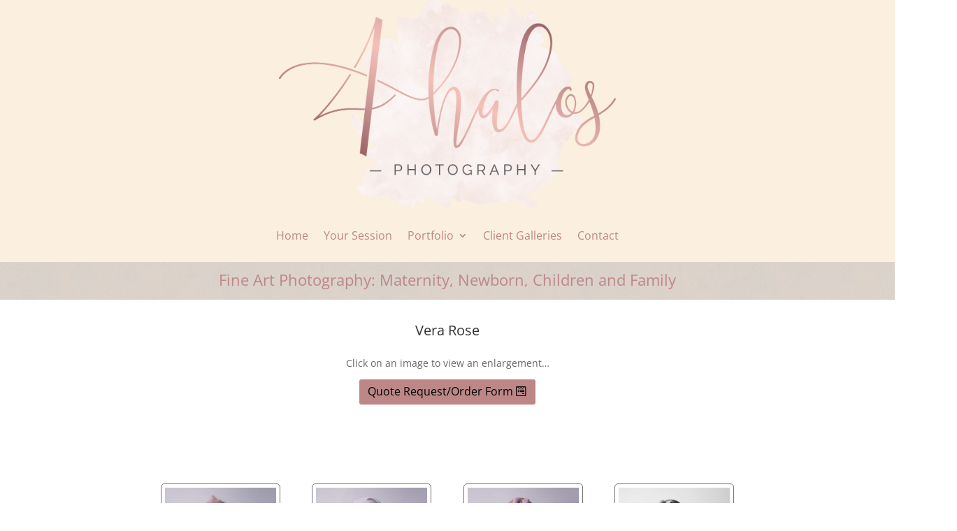

--- FILE ---
content_type: text/html; charset=UTF-8
request_url: https://4halosphotography.com/clients/vera-rose/
body_size: 15015
content:
<!DOCTYPE html>
<html lang="en-US">
<head>
	<meta charset="UTF-8" />
<meta http-equiv="X-UA-Compatible" content="IE=edge">
	<link rel="pingback" href="https://4halosphotography.com/xmlrpc.php" />

	<script type="text/javascript">
		document.documentElement.className = 'js';
	</script>
	
	<title>Vera Rose | Newborn Photographer Appleton | Maternity Photographer | Children Photographer Fox Cities</title>
<link rel="preconnect" href="https://fonts.gstatic.com" crossorigin /><style>
#wpadminbar #wp-admin-bar-wccp_free_top_button .ab-icon:before {
	content: "\f160";
	color: #02CA02;
	top: 3px;
}
#wpadminbar #wp-admin-bar-wccp_free_top_button .ab-icon {
	transform: rotate(45deg);
}
</style>
<style id="et-divi-open-sans-inline-css">/* Original: https://fonts.googleapis.com/css?family=Open+Sans:300italic,400italic,600italic,700italic,800italic,400,300,600,700,800&#038;subset=latin,latin-ext&#038;display=swap *//* User Agent: Mozilla/5.0 (Unknown; Linux x86_64) AppleWebKit/538.1 (KHTML, like Gecko) Safari/538.1 Daum/4.1 */@font-face {font-family: 'Open Sans';font-style: italic;font-weight: 300;font-stretch: normal;font-display: swap;src: url(https://fonts.gstatic.com/s/opensans/v44/memQYaGs126MiZpBA-UFUIcVXSCEkx2cmqvXlWq8tWZ0Pw86hd0Rk5hkWV4exQ.ttf) format('truetype');}@font-face {font-family: 'Open Sans';font-style: italic;font-weight: 400;font-stretch: normal;font-display: swap;src: url(https://fonts.gstatic.com/s/opensans/v44/memQYaGs126MiZpBA-UFUIcVXSCEkx2cmqvXlWq8tWZ0Pw86hd0Rk8ZkWV4exQ.ttf) format('truetype');}@font-face {font-family: 'Open Sans';font-style: italic;font-weight: 600;font-stretch: normal;font-display: swap;src: url(https://fonts.gstatic.com/s/opensans/v44/memQYaGs126MiZpBA-UFUIcVXSCEkx2cmqvXlWq8tWZ0Pw86hd0RkxhjWV4exQ.ttf) format('truetype');}@font-face {font-family: 'Open Sans';font-style: italic;font-weight: 700;font-stretch: normal;font-display: swap;src: url(https://fonts.gstatic.com/s/opensans/v44/memQYaGs126MiZpBA-UFUIcVXSCEkx2cmqvXlWq8tWZ0Pw86hd0RkyFjWV4exQ.ttf) format('truetype');}@font-face {font-family: 'Open Sans';font-style: italic;font-weight: 800;font-stretch: normal;font-display: swap;src: url(https://fonts.gstatic.com/s/opensans/v44/memQYaGs126MiZpBA-UFUIcVXSCEkx2cmqvXlWq8tWZ0Pw86hd0Rk0ZjWV4exQ.ttf) format('truetype');}@font-face {font-family: 'Open Sans';font-style: normal;font-weight: 300;font-stretch: normal;font-display: swap;src: url(https://fonts.gstatic.com/s/opensans/v44/memSYaGs126MiZpBA-UvWbX2vVnXBbObj2OVZyOOSr4dVJWUgsiH0B4uaVc.ttf) format('truetype');}@font-face {font-family: 'Open Sans';font-style: normal;font-weight: 400;font-stretch: normal;font-display: swap;src: url(https://fonts.gstatic.com/s/opensans/v44/memSYaGs126MiZpBA-UvWbX2vVnXBbObj2OVZyOOSr4dVJWUgsjZ0B4uaVc.ttf) format('truetype');}@font-face {font-family: 'Open Sans';font-style: normal;font-weight: 600;font-stretch: normal;font-display: swap;src: url(https://fonts.gstatic.com/s/opensans/v44/memSYaGs126MiZpBA-UvWbX2vVnXBbObj2OVZyOOSr4dVJWUgsgH1x4uaVc.ttf) format('truetype');}@font-face {font-family: 'Open Sans';font-style: normal;font-weight: 700;font-stretch: normal;font-display: swap;src: url(https://fonts.gstatic.com/s/opensans/v44/memSYaGs126MiZpBA-UvWbX2vVnXBbObj2OVZyOOSr4dVJWUgsg-1x4uaVc.ttf) format('truetype');}@font-face {font-family: 'Open Sans';font-style: normal;font-weight: 800;font-stretch: normal;font-display: swap;src: url(https://fonts.gstatic.com/s/opensans/v44/memSYaGs126MiZpBA-UvWbX2vVnXBbObj2OVZyOOSr4dVJWUgshZ1x4uaVc.ttf) format('truetype');}/* User Agent: Mozilla/5.0 (Windows NT 6.1; WOW64; rv:27.0) Gecko/20100101 Firefox/27.0 */@font-face {font-family: 'Open Sans';font-style: italic;font-weight: 300;font-stretch: normal;font-display: swap;src: url(https://fonts.gstatic.com/s/opensans/v44/memQYaGs126MiZpBA-UFUIcVXSCEkx2cmqvXlWq8tWZ0Pw86hd0Rk5hkWV4exg.woff) format('woff');}@font-face {font-family: 'Open Sans';font-style: italic;font-weight: 400;font-stretch: normal;font-display: swap;src: url(https://fonts.gstatic.com/s/opensans/v44/memQYaGs126MiZpBA-UFUIcVXSCEkx2cmqvXlWq8tWZ0Pw86hd0Rk8ZkWV4exg.woff) format('woff');}@font-face {font-family: 'Open Sans';font-style: italic;font-weight: 600;font-stretch: normal;font-display: swap;src: url(https://fonts.gstatic.com/s/opensans/v44/memQYaGs126MiZpBA-UFUIcVXSCEkx2cmqvXlWq8tWZ0Pw86hd0RkxhjWV4exg.woff) format('woff');}@font-face {font-family: 'Open Sans';font-style: italic;font-weight: 700;font-stretch: normal;font-display: swap;src: url(https://fonts.gstatic.com/s/opensans/v44/memQYaGs126MiZpBA-UFUIcVXSCEkx2cmqvXlWq8tWZ0Pw86hd0RkyFjWV4exg.woff) format('woff');}@font-face {font-family: 'Open Sans';font-style: italic;font-weight: 800;font-stretch: normal;font-display: swap;src: url(https://fonts.gstatic.com/s/opensans/v44/memQYaGs126MiZpBA-UFUIcVXSCEkx2cmqvXlWq8tWZ0Pw86hd0Rk0ZjWV4exg.woff) format('woff');}@font-face {font-family: 'Open Sans';font-style: normal;font-weight: 300;font-stretch: normal;font-display: swap;src: url(https://fonts.gstatic.com/s/opensans/v44/memSYaGs126MiZpBA-UvWbX2vVnXBbObj2OVZyOOSr4dVJWUgsiH0B4uaVQ.woff) format('woff');}@font-face {font-family: 'Open Sans';font-style: normal;font-weight: 400;font-stretch: normal;font-display: swap;src: url(https://fonts.gstatic.com/s/opensans/v44/memSYaGs126MiZpBA-UvWbX2vVnXBbObj2OVZyOOSr4dVJWUgsjZ0B4uaVQ.woff) format('woff');}@font-face {font-family: 'Open Sans';font-style: normal;font-weight: 600;font-stretch: normal;font-display: swap;src: url(https://fonts.gstatic.com/s/opensans/v44/memSYaGs126MiZpBA-UvWbX2vVnXBbObj2OVZyOOSr4dVJWUgsgH1x4uaVQ.woff) format('woff');}@font-face {font-family: 'Open Sans';font-style: normal;font-weight: 700;font-stretch: normal;font-display: swap;src: url(https://fonts.gstatic.com/s/opensans/v44/memSYaGs126MiZpBA-UvWbX2vVnXBbObj2OVZyOOSr4dVJWUgsg-1x4uaVQ.woff) format('woff');}@font-face {font-family: 'Open Sans';font-style: normal;font-weight: 800;font-stretch: normal;font-display: swap;src: url(https://fonts.gstatic.com/s/opensans/v44/memSYaGs126MiZpBA-UvWbX2vVnXBbObj2OVZyOOSr4dVJWUgshZ1x4uaVQ.woff) format('woff');}/* User Agent: Mozilla/5.0 (Windows NT 6.3; rv:39.0) Gecko/20100101 Firefox/39.0 */@font-face {font-family: 'Open Sans';font-style: italic;font-weight: 300;font-stretch: normal;font-display: swap;src: url(https://fonts.gstatic.com/s/opensans/v44/memQYaGs126MiZpBA-UFUIcVXSCEkx2cmqvXlWq8tWZ0Pw86hd0Rk5hkWV4ewA.woff2) format('woff2');}@font-face {font-family: 'Open Sans';font-style: italic;font-weight: 400;font-stretch: normal;font-display: swap;src: url(https://fonts.gstatic.com/s/opensans/v44/memQYaGs126MiZpBA-UFUIcVXSCEkx2cmqvXlWq8tWZ0Pw86hd0Rk8ZkWV4ewA.woff2) format('woff2');}@font-face {font-family: 'Open Sans';font-style: italic;font-weight: 600;font-stretch: normal;font-display: swap;src: url(https://fonts.gstatic.com/s/opensans/v44/memQYaGs126MiZpBA-UFUIcVXSCEkx2cmqvXlWq8tWZ0Pw86hd0RkxhjWV4ewA.woff2) format('woff2');}@font-face {font-family: 'Open Sans';font-style: italic;font-weight: 700;font-stretch: normal;font-display: swap;src: url(https://fonts.gstatic.com/s/opensans/v44/memQYaGs126MiZpBA-UFUIcVXSCEkx2cmqvXlWq8tWZ0Pw86hd0RkyFjWV4ewA.woff2) format('woff2');}@font-face {font-family: 'Open Sans';font-style: italic;font-weight: 800;font-stretch: normal;font-display: swap;src: url(https://fonts.gstatic.com/s/opensans/v44/memQYaGs126MiZpBA-UFUIcVXSCEkx2cmqvXlWq8tWZ0Pw86hd0Rk0ZjWV4ewA.woff2) format('woff2');}@font-face {font-family: 'Open Sans';font-style: normal;font-weight: 300;font-stretch: normal;font-display: swap;src: url(https://fonts.gstatic.com/s/opensans/v44/memSYaGs126MiZpBA-UvWbX2vVnXBbObj2OVZyOOSr4dVJWUgsiH0B4uaVI.woff2) format('woff2');}@font-face {font-family: 'Open Sans';font-style: normal;font-weight: 400;font-stretch: normal;font-display: swap;src: url(https://fonts.gstatic.com/s/opensans/v44/memSYaGs126MiZpBA-UvWbX2vVnXBbObj2OVZyOOSr4dVJWUgsjZ0B4uaVI.woff2) format('woff2');}@font-face {font-family: 'Open Sans';font-style: normal;font-weight: 600;font-stretch: normal;font-display: swap;src: url(https://fonts.gstatic.com/s/opensans/v44/memSYaGs126MiZpBA-UvWbX2vVnXBbObj2OVZyOOSr4dVJWUgsgH1x4uaVI.woff2) format('woff2');}@font-face {font-family: 'Open Sans';font-style: normal;font-weight: 700;font-stretch: normal;font-display: swap;src: url(https://fonts.gstatic.com/s/opensans/v44/memSYaGs126MiZpBA-UvWbX2vVnXBbObj2OVZyOOSr4dVJWUgsg-1x4uaVI.woff2) format('woff2');}@font-face {font-family: 'Open Sans';font-style: normal;font-weight: 800;font-stretch: normal;font-display: swap;src: url(https://fonts.gstatic.com/s/opensans/v44/memSYaGs126MiZpBA-UvWbX2vVnXBbObj2OVZyOOSr4dVJWUgshZ1x4uaVI.woff2) format('woff2');}</style><meta name='robots' content='max-image-preview:large' />
<link rel="alternate" type="application/rss+xml" title="Newborn Photographer Appleton | Maternity Photographer | Children Photographer Fox Cities &raquo; Feed" href="https://4halosphotography.com/feed/" />
<link rel="alternate" type="application/rss+xml" title="Newborn Photographer Appleton | Maternity Photographer | Children Photographer Fox Cities &raquo; Comments Feed" href="https://4halosphotography.com/comments/feed/" />
<meta content="Divi v.4.27.4" name="generator"/><link rel='stylesheet' id='wp-block-library-css' href='https://4halosphotography.com/wp-includes/css/dist/block-library/style.min.css?ver=6.8.3' type='text/css' media='all' />
<style id='wp-block-library-theme-inline-css' type='text/css'>
.wp-block-audio :where(figcaption){color:#555;font-size:13px;text-align:center}.is-dark-theme .wp-block-audio :where(figcaption){color:#ffffffa6}.wp-block-audio{margin:0 0 1em}.wp-block-code{border:1px solid #ccc;border-radius:4px;font-family:Menlo,Consolas,monaco,monospace;padding:.8em 1em}.wp-block-embed :where(figcaption){color:#555;font-size:13px;text-align:center}.is-dark-theme .wp-block-embed :where(figcaption){color:#ffffffa6}.wp-block-embed{margin:0 0 1em}.blocks-gallery-caption{color:#555;font-size:13px;text-align:center}.is-dark-theme .blocks-gallery-caption{color:#ffffffa6}:root :where(.wp-block-image figcaption){color:#555;font-size:13px;text-align:center}.is-dark-theme :root :where(.wp-block-image figcaption){color:#ffffffa6}.wp-block-image{margin:0 0 1em}.wp-block-pullquote{border-bottom:4px solid;border-top:4px solid;color:currentColor;margin-bottom:1.75em}.wp-block-pullquote cite,.wp-block-pullquote footer,.wp-block-pullquote__citation{color:currentColor;font-size:.8125em;font-style:normal;text-transform:uppercase}.wp-block-quote{border-left:.25em solid;margin:0 0 1.75em;padding-left:1em}.wp-block-quote cite,.wp-block-quote footer{color:currentColor;font-size:.8125em;font-style:normal;position:relative}.wp-block-quote:where(.has-text-align-right){border-left:none;border-right:.25em solid;padding-left:0;padding-right:1em}.wp-block-quote:where(.has-text-align-center){border:none;padding-left:0}.wp-block-quote.is-large,.wp-block-quote.is-style-large,.wp-block-quote:where(.is-style-plain){border:none}.wp-block-search .wp-block-search__label{font-weight:700}.wp-block-search__button{border:1px solid #ccc;padding:.375em .625em}:where(.wp-block-group.has-background){padding:1.25em 2.375em}.wp-block-separator.has-css-opacity{opacity:.4}.wp-block-separator{border:none;border-bottom:2px solid;margin-left:auto;margin-right:auto}.wp-block-separator.has-alpha-channel-opacity{opacity:1}.wp-block-separator:not(.is-style-wide):not(.is-style-dots){width:100px}.wp-block-separator.has-background:not(.is-style-dots){border-bottom:none;height:1px}.wp-block-separator.has-background:not(.is-style-wide):not(.is-style-dots){height:2px}.wp-block-table{margin:0 0 1em}.wp-block-table td,.wp-block-table th{word-break:normal}.wp-block-table :where(figcaption){color:#555;font-size:13px;text-align:center}.is-dark-theme .wp-block-table :where(figcaption){color:#ffffffa6}.wp-block-video :where(figcaption){color:#555;font-size:13px;text-align:center}.is-dark-theme .wp-block-video :where(figcaption){color:#ffffffa6}.wp-block-video{margin:0 0 1em}:root :where(.wp-block-template-part.has-background){margin-bottom:0;margin-top:0;padding:1.25em 2.375em}
</style>
<style id='global-styles-inline-css' type='text/css'>
:root{--wp--preset--aspect-ratio--square: 1;--wp--preset--aspect-ratio--4-3: 4/3;--wp--preset--aspect-ratio--3-4: 3/4;--wp--preset--aspect-ratio--3-2: 3/2;--wp--preset--aspect-ratio--2-3: 2/3;--wp--preset--aspect-ratio--16-9: 16/9;--wp--preset--aspect-ratio--9-16: 9/16;--wp--preset--color--black: #000000;--wp--preset--color--cyan-bluish-gray: #abb8c3;--wp--preset--color--white: #ffffff;--wp--preset--color--pale-pink: #f78da7;--wp--preset--color--vivid-red: #cf2e2e;--wp--preset--color--luminous-vivid-orange: #ff6900;--wp--preset--color--luminous-vivid-amber: #fcb900;--wp--preset--color--light-green-cyan: #7bdcb5;--wp--preset--color--vivid-green-cyan: #00d084;--wp--preset--color--pale-cyan-blue: #8ed1fc;--wp--preset--color--vivid-cyan-blue: #0693e3;--wp--preset--color--vivid-purple: #9b51e0;--wp--preset--gradient--vivid-cyan-blue-to-vivid-purple: linear-gradient(135deg,rgba(6,147,227,1) 0%,rgb(155,81,224) 100%);--wp--preset--gradient--light-green-cyan-to-vivid-green-cyan: linear-gradient(135deg,rgb(122,220,180) 0%,rgb(0,208,130) 100%);--wp--preset--gradient--luminous-vivid-amber-to-luminous-vivid-orange: linear-gradient(135deg,rgba(252,185,0,1) 0%,rgba(255,105,0,1) 100%);--wp--preset--gradient--luminous-vivid-orange-to-vivid-red: linear-gradient(135deg,rgba(255,105,0,1) 0%,rgb(207,46,46) 100%);--wp--preset--gradient--very-light-gray-to-cyan-bluish-gray: linear-gradient(135deg,rgb(238,238,238) 0%,rgb(169,184,195) 100%);--wp--preset--gradient--cool-to-warm-spectrum: linear-gradient(135deg,rgb(74,234,220) 0%,rgb(151,120,209) 20%,rgb(207,42,186) 40%,rgb(238,44,130) 60%,rgb(251,105,98) 80%,rgb(254,248,76) 100%);--wp--preset--gradient--blush-light-purple: linear-gradient(135deg,rgb(255,206,236) 0%,rgb(152,150,240) 100%);--wp--preset--gradient--blush-bordeaux: linear-gradient(135deg,rgb(254,205,165) 0%,rgb(254,45,45) 50%,rgb(107,0,62) 100%);--wp--preset--gradient--luminous-dusk: linear-gradient(135deg,rgb(255,203,112) 0%,rgb(199,81,192) 50%,rgb(65,88,208) 100%);--wp--preset--gradient--pale-ocean: linear-gradient(135deg,rgb(255,245,203) 0%,rgb(182,227,212) 50%,rgb(51,167,181) 100%);--wp--preset--gradient--electric-grass: linear-gradient(135deg,rgb(202,248,128) 0%,rgb(113,206,126) 100%);--wp--preset--gradient--midnight: linear-gradient(135deg,rgb(2,3,129) 0%,rgb(40,116,252) 100%);--wp--preset--font-size--small: 13px;--wp--preset--font-size--medium: 20px;--wp--preset--font-size--large: 36px;--wp--preset--font-size--x-large: 42px;--wp--preset--spacing--20: 0.44rem;--wp--preset--spacing--30: 0.67rem;--wp--preset--spacing--40: 1rem;--wp--preset--spacing--50: 1.5rem;--wp--preset--spacing--60: 2.25rem;--wp--preset--spacing--70: 3.38rem;--wp--preset--spacing--80: 5.06rem;--wp--preset--shadow--natural: 6px 6px 9px rgba(0, 0, 0, 0.2);--wp--preset--shadow--deep: 12px 12px 50px rgba(0, 0, 0, 0.4);--wp--preset--shadow--sharp: 6px 6px 0px rgba(0, 0, 0, 0.2);--wp--preset--shadow--outlined: 6px 6px 0px -3px rgba(255, 255, 255, 1), 6px 6px rgba(0, 0, 0, 1);--wp--preset--shadow--crisp: 6px 6px 0px rgba(0, 0, 0, 1);}:root { --wp--style--global--content-size: 823px;--wp--style--global--wide-size: 1080px; }:where(body) { margin: 0; }.wp-site-blocks > .alignleft { float: left; margin-right: 2em; }.wp-site-blocks > .alignright { float: right; margin-left: 2em; }.wp-site-blocks > .aligncenter { justify-content: center; margin-left: auto; margin-right: auto; }:where(.is-layout-flex){gap: 0.5em;}:where(.is-layout-grid){gap: 0.5em;}.is-layout-flow > .alignleft{float: left;margin-inline-start: 0;margin-inline-end: 2em;}.is-layout-flow > .alignright{float: right;margin-inline-start: 2em;margin-inline-end: 0;}.is-layout-flow > .aligncenter{margin-left: auto !important;margin-right: auto !important;}.is-layout-constrained > .alignleft{float: left;margin-inline-start: 0;margin-inline-end: 2em;}.is-layout-constrained > .alignright{float: right;margin-inline-start: 2em;margin-inline-end: 0;}.is-layout-constrained > .aligncenter{margin-left: auto !important;margin-right: auto !important;}.is-layout-constrained > :where(:not(.alignleft):not(.alignright):not(.alignfull)){max-width: var(--wp--style--global--content-size);margin-left: auto !important;margin-right: auto !important;}.is-layout-constrained > .alignwide{max-width: var(--wp--style--global--wide-size);}body .is-layout-flex{display: flex;}.is-layout-flex{flex-wrap: wrap;align-items: center;}.is-layout-flex > :is(*, div){margin: 0;}body .is-layout-grid{display: grid;}.is-layout-grid > :is(*, div){margin: 0;}body{padding-top: 0px;padding-right: 0px;padding-bottom: 0px;padding-left: 0px;}:root :where(.wp-element-button, .wp-block-button__link){background-color: #32373c;border-width: 0;color: #fff;font-family: inherit;font-size: inherit;line-height: inherit;padding: calc(0.667em + 2px) calc(1.333em + 2px);text-decoration: none;}.has-black-color{color: var(--wp--preset--color--black) !important;}.has-cyan-bluish-gray-color{color: var(--wp--preset--color--cyan-bluish-gray) !important;}.has-white-color{color: var(--wp--preset--color--white) !important;}.has-pale-pink-color{color: var(--wp--preset--color--pale-pink) !important;}.has-vivid-red-color{color: var(--wp--preset--color--vivid-red) !important;}.has-luminous-vivid-orange-color{color: var(--wp--preset--color--luminous-vivid-orange) !important;}.has-luminous-vivid-amber-color{color: var(--wp--preset--color--luminous-vivid-amber) !important;}.has-light-green-cyan-color{color: var(--wp--preset--color--light-green-cyan) !important;}.has-vivid-green-cyan-color{color: var(--wp--preset--color--vivid-green-cyan) !important;}.has-pale-cyan-blue-color{color: var(--wp--preset--color--pale-cyan-blue) !important;}.has-vivid-cyan-blue-color{color: var(--wp--preset--color--vivid-cyan-blue) !important;}.has-vivid-purple-color{color: var(--wp--preset--color--vivid-purple) !important;}.has-black-background-color{background-color: var(--wp--preset--color--black) !important;}.has-cyan-bluish-gray-background-color{background-color: var(--wp--preset--color--cyan-bluish-gray) !important;}.has-white-background-color{background-color: var(--wp--preset--color--white) !important;}.has-pale-pink-background-color{background-color: var(--wp--preset--color--pale-pink) !important;}.has-vivid-red-background-color{background-color: var(--wp--preset--color--vivid-red) !important;}.has-luminous-vivid-orange-background-color{background-color: var(--wp--preset--color--luminous-vivid-orange) !important;}.has-luminous-vivid-amber-background-color{background-color: var(--wp--preset--color--luminous-vivid-amber) !important;}.has-light-green-cyan-background-color{background-color: var(--wp--preset--color--light-green-cyan) !important;}.has-vivid-green-cyan-background-color{background-color: var(--wp--preset--color--vivid-green-cyan) !important;}.has-pale-cyan-blue-background-color{background-color: var(--wp--preset--color--pale-cyan-blue) !important;}.has-vivid-cyan-blue-background-color{background-color: var(--wp--preset--color--vivid-cyan-blue) !important;}.has-vivid-purple-background-color{background-color: var(--wp--preset--color--vivid-purple) !important;}.has-black-border-color{border-color: var(--wp--preset--color--black) !important;}.has-cyan-bluish-gray-border-color{border-color: var(--wp--preset--color--cyan-bluish-gray) !important;}.has-white-border-color{border-color: var(--wp--preset--color--white) !important;}.has-pale-pink-border-color{border-color: var(--wp--preset--color--pale-pink) !important;}.has-vivid-red-border-color{border-color: var(--wp--preset--color--vivid-red) !important;}.has-luminous-vivid-orange-border-color{border-color: var(--wp--preset--color--luminous-vivid-orange) !important;}.has-luminous-vivid-amber-border-color{border-color: var(--wp--preset--color--luminous-vivid-amber) !important;}.has-light-green-cyan-border-color{border-color: var(--wp--preset--color--light-green-cyan) !important;}.has-vivid-green-cyan-border-color{border-color: var(--wp--preset--color--vivid-green-cyan) !important;}.has-pale-cyan-blue-border-color{border-color: var(--wp--preset--color--pale-cyan-blue) !important;}.has-vivid-cyan-blue-border-color{border-color: var(--wp--preset--color--vivid-cyan-blue) !important;}.has-vivid-purple-border-color{border-color: var(--wp--preset--color--vivid-purple) !important;}.has-vivid-cyan-blue-to-vivid-purple-gradient-background{background: var(--wp--preset--gradient--vivid-cyan-blue-to-vivid-purple) !important;}.has-light-green-cyan-to-vivid-green-cyan-gradient-background{background: var(--wp--preset--gradient--light-green-cyan-to-vivid-green-cyan) !important;}.has-luminous-vivid-amber-to-luminous-vivid-orange-gradient-background{background: var(--wp--preset--gradient--luminous-vivid-amber-to-luminous-vivid-orange) !important;}.has-luminous-vivid-orange-to-vivid-red-gradient-background{background: var(--wp--preset--gradient--luminous-vivid-orange-to-vivid-red) !important;}.has-very-light-gray-to-cyan-bluish-gray-gradient-background{background: var(--wp--preset--gradient--very-light-gray-to-cyan-bluish-gray) !important;}.has-cool-to-warm-spectrum-gradient-background{background: var(--wp--preset--gradient--cool-to-warm-spectrum) !important;}.has-blush-light-purple-gradient-background{background: var(--wp--preset--gradient--blush-light-purple) !important;}.has-blush-bordeaux-gradient-background{background: var(--wp--preset--gradient--blush-bordeaux) !important;}.has-luminous-dusk-gradient-background{background: var(--wp--preset--gradient--luminous-dusk) !important;}.has-pale-ocean-gradient-background{background: var(--wp--preset--gradient--pale-ocean) !important;}.has-electric-grass-gradient-background{background: var(--wp--preset--gradient--electric-grass) !important;}.has-midnight-gradient-background{background: var(--wp--preset--gradient--midnight) !important;}.has-small-font-size{font-size: var(--wp--preset--font-size--small) !important;}.has-medium-font-size{font-size: var(--wp--preset--font-size--medium) !important;}.has-large-font-size{font-size: var(--wp--preset--font-size--large) !important;}.has-x-large-font-size{font-size: var(--wp--preset--font-size--x-large) !important;}
:where(.wp-block-post-template.is-layout-flex){gap: 1.25em;}:where(.wp-block-post-template.is-layout-grid){gap: 1.25em;}
:where(.wp-block-columns.is-layout-flex){gap: 2em;}:where(.wp-block-columns.is-layout-grid){gap: 2em;}
:root :where(.wp-block-pullquote){font-size: 1.5em;line-height: 1.6;}
</style>
<link rel='stylesheet' id='bookly-ladda.min.css-css' href='https://4halosphotography.com/wp-content/plugins/bookly-responsive-appointment-booking-tool/frontend/resources/css/ladda.min.css?ver=24.2' type='text/css' media='all' />
<link rel='stylesheet' id='bookly-tailwind.css-css' href='https://4halosphotography.com/wp-content/plugins/bookly-responsive-appointment-booking-tool/frontend/resources/css/tailwind.css?ver=24.2' type='text/css' media='all' />
<link rel='stylesheet' id='bookly-bootstrap-icons.min.css-css' href='https://4halosphotography.com/wp-content/plugins/bookly-responsive-appointment-booking-tool/frontend/resources/css/bootstrap-icons.min.css?ver=24.2' type='text/css' media='all' />
<link rel='stylesheet' id='bookly-intlTelInput.css-css' href='https://4halosphotography.com/wp-content/plugins/bookly-responsive-appointment-booking-tool/frontend/resources/css/intlTelInput.css?ver=24.2' type='text/css' media='all' />
<link rel='stylesheet' id='bookly-bookly-main.css-css' href='https://4halosphotography.com/wp-content/plugins/bookly-responsive-appointment-booking-tool/frontend/resources/css/bookly-main.css?ver=24.2' type='text/css' media='all' />
<link rel='stylesheet' id='bookly-bootstrap.min.css-css' href='https://4halosphotography.com/wp-content/plugins/bookly-responsive-appointment-booking-tool/backend/resources/bootstrap/css/bootstrap.min.css?ver=24.2' type='text/css' media='all' />
<link rel='stylesheet' id='bookly-customer-profile.css-css' href='https://4halosphotography.com/wp-content/plugins/bookly-addon-pro/frontend/modules/customer_profile/resources/css/customer-profile.css?ver=7.2' type='text/css' media='all' />
<link rel='stylesheet' id='divi-customblog-module-styles-css' href='https://4halosphotography.com/wp-content/plugins/divi-customblog-module/styles/style.min.css?ver=1.0.0' type='text/css' media='all' />
<link rel='stylesheet' id='dbc-magnific-popup-css' href='https://4halosphotography.com/wp-content/themes/Divi/includes/builder/feature/dynamic-assets/assets/css/magnific_popup.css?ver=4.27.4' type='text/css' media='all' />
<link rel='stylesheet' id='divi-style-pum-css' href='https://4halosphotography.com/wp-content/themes/Divi/style-static.min.css?ver=4.27.4' type='text/css' media='all' />
<script type="text/javascript" src="https://4halosphotography.com/wp-includes/js/jquery/jquery.min.js?ver=3.7.1" id="jquery-core-js"></script>
<script type="text/javascript" src="https://4halosphotography.com/wp-includes/js/jquery/jquery-migrate.min.js?ver=3.4.1" id="jquery-migrate-js"></script>
<script type="text/javascript" src="https://4halosphotography.com/wp-content/plugins/bookly-responsive-appointment-booking-tool/frontend/resources/js/spin.min.js?ver=24.2" id="bookly-spin.min.js-js"></script>
<script type="text/javascript" id="bookly-globals-js-extra">
/* <![CDATA[ */
var BooklyL10nGlobal = {"csrf_token":"eb555a0888","ajax_url_backend":"https:\/\/4halosphotography.com\/wp-admin\/admin-ajax.php","ajax_url_frontend":"https:\/\/4halosphotography.com\/wp-admin\/admin-ajax.php","mjsTimeFormat":"h:mm a","datePicker":{"format":"MMMM D, YYYY","monthNames":["January","February","March","April","May","June","July","August","September","October","November","December"],"daysOfWeek":["Sun","Mon","Tue","Wed","Thu","Fri","Sat"],"firstDay":1,"monthNamesShort":["Jan","Feb","Mar","Apr","May","Jun","Jul","Aug","Sep","Oct","Nov","Dec"],"dayNames":["Sunday","Monday","Tuesday","Wednesday","Thursday","Friday","Saturday"],"dayNamesShort":["Sun","Mon","Tue","Wed","Thu","Fri","Sat"],"meridiem":{"am":"am","pm":"pm","AM":"AM","PM":"PM"}},"dateRange":{"format":"MMMM D, YYYY","applyLabel":"Apply","cancelLabel":"Cancel","fromLabel":"From","toLabel":"To","customRangeLabel":"Custom range","tomorrow":"Tomorrow","today":"Today","anyTime":"Any time","yesterday":"Yesterday","last_7":"Last 7 days","last_30":"Last 30 days","next_7":"Next 7 days","next_30":"Next 30 days","thisMonth":"This month","nextMonth":"Next month","lastMonth":"Last month","firstDay":1},"l10n":{"apply":"Apply","cancel":"Cancel","areYouSure":"Are you sure?"},"addons":["pro","stripe","taxes"],"cloud_products":"","data":{}};
/* ]]> */
</script>
<script type="text/javascript" src="https://4halosphotography.com/wp-content/plugins/bookly-responsive-appointment-booking-tool/frontend/resources/js/ladda.min.js?ver=24.2" id="bookly-ladda.min.js-js"></script>
<script type="text/javascript" src="https://4halosphotography.com/wp-content/plugins/bookly-responsive-appointment-booking-tool/backend/resources/js/moment.min.js?ver=24.2" id="bookly-moment.min.js-js"></script>
<script type="text/javascript" src="https://4halosphotography.com/wp-content/plugins/bookly-responsive-appointment-booking-tool/frontend/resources/js/hammer.min.js?ver=24.2" id="bookly-hammer.min.js-js"></script>
<script type="text/javascript" src="https://4halosphotography.com/wp-content/plugins/bookly-responsive-appointment-booking-tool/frontend/resources/js/jquery.hammer.min.js?ver=24.2" id="bookly-jquery.hammer.min.js-js"></script>
<script type="text/javascript" src="https://4halosphotography.com/wp-content/plugins/bookly-responsive-appointment-booking-tool/frontend/resources/js/qrcode.js?ver=24.2" id="bookly-qrcode.js-js"></script>
<script type="text/javascript" id="bookly-bookly.min.js-js-extra">
/* <![CDATA[ */
var BooklyL10n = {"ajaxurl":"https:\/\/4halosphotography.com\/wp-admin\/admin-ajax.php","csrf_token":"eb555a0888","months":["January","February","March","April","May","June","July","August","September","October","November","December"],"days":["Sunday","Monday","Tuesday","Wednesday","Thursday","Friday","Saturday"],"daysShort":["Sun","Mon","Tue","Wed","Thu","Fri","Sat"],"monthsShort":["Jan","Feb","Mar","Apr","May","Jun","Jul","Aug","Sep","Oct","Nov","Dec"],"show_more":"Show more","sessionHasExpired":"Your session has expired. Please press \"Ok\" to refresh the page"};
/* ]]> */
</script>
<script type="text/javascript" src="https://4halosphotography.com/wp-content/plugins/bookly-responsive-appointment-booking-tool/frontend/resources/js/bookly.min.js?ver=24.2" id="bookly-bookly.min.js-js"></script>
<script type="text/javascript" src="https://4halosphotography.com/wp-content/plugins/bookly-responsive-appointment-booking-tool/frontend/resources/js/intlTelInput.min.js?ver=24.2" id="bookly-intlTelInput.min.js-js"></script>
<script type="text/javascript" id="bookly-customer-profile.js-js-extra">
/* <![CDATA[ */
var BooklyCustomerProfileL10n = {"csrf_token":"eb555a0888","show_more":"Show more"};
/* ]]> */
</script>
<script type="text/javascript" src="https://4halosphotography.com/wp-content/plugins/bookly-addon-pro/frontend/modules/customer_profile/resources/js/customer-profile.js?ver=7.2" id="bookly-customer-profile.js-js"></script>
<link rel="https://api.w.org/" href="https://4halosphotography.com/wp-json/" /><link rel="alternate" title="JSON" type="application/json" href="https://4halosphotography.com/wp-json/wp/v2/clients/10953" /><link rel="EditURI" type="application/rsd+xml" title="RSD" href="https://4halosphotography.com/xmlrpc.php?rsd" />
<meta name="generator" content="WordPress 6.8.3" />
<link rel="canonical" href="https://4halosphotography.com/clients/vera-rose/" />
<link rel='shortlink' href='https://4halosphotography.com/?p=10953' />
<link rel="alternate" title="oEmbed (JSON)" type="application/json+oembed" href="https://4halosphotography.com/wp-json/oembed/1.0/embed?url=https%3A%2F%2F4halosphotography.com%2Fclients%2Fvera-rose%2F" />
<link rel="alternate" title="oEmbed (XML)" type="text/xml+oembed" href="https://4halosphotography.com/wp-json/oembed/1.0/embed?url=https%3A%2F%2F4halosphotography.com%2Fclients%2Fvera-rose%2F&#038;format=xml" />
<script data-name="dbc_links_in_lightbox">
jQuery(function($) {
		var $links = $('.entry-content a, .et_pb_post_content a').filter(db_is_image_link).not(db_is_gallery_image_link);
		$links.filter(db_has_child_img).addClass('et_pb_lightbox_image'); 
		$links.not(db_has_child_img).magnificPopup({type:'image'});
		
		function db_has_child_img() {
			return ($(this).children('img').length);
		}
		
		function db_is_image_link() {
			return (/.(?:jpg|jpeg|gif|png|webp|bmp)$/i.test($(this).attr('href')));
		}
		
		function db_is_gallery_image_link() {
			return ($(this).parent().hasClass("et_pb_gallery_image")); 
		}
	}
);
</script>
<script id="wpcp_disable_selection" type="text/javascript">
var image_save_msg='You are not allowed to save images!';
	var no_menu_msg='Context Menu disabled!';
	var smessage = "Content is protected !!";

function disableEnterKey(e)
{
	var elemtype = e.target.tagName;
	
	elemtype = elemtype.toUpperCase();
	
	if (elemtype == "TEXT" || elemtype == "TEXTAREA" || elemtype == "INPUT" || elemtype == "PASSWORD" || elemtype == "SELECT" || elemtype == "OPTION" || elemtype == "EMBED")
	{
		elemtype = 'TEXT';
	}
	
	if (e.ctrlKey){
     var key;
     if(window.event)
          key = window.event.keyCode;     //IE
     else
          key = e.which;     //firefox (97)
    //if (key != 17) alert(key);
     if (elemtype!= 'TEXT' && (key == 97 || key == 65 || key == 67 || key == 99 || key == 88 || key == 120 || key == 26 || key == 85  || key == 86 || key == 83 || key == 43 || key == 73))
     {
		if(wccp_free_iscontenteditable(e)) return true;
		show_wpcp_message('You are not allowed to copy content or view source');
		return false;
     }else
     	return true;
     }
}


/*For contenteditable tags*/
function wccp_free_iscontenteditable(e)
{
	var e = e || window.event; // also there is no e.target property in IE. instead IE uses window.event.srcElement
  	
	var target = e.target || e.srcElement;

	var elemtype = e.target.nodeName;
	
	elemtype = elemtype.toUpperCase();
	
	var iscontenteditable = "false";
		
	if(typeof target.getAttribute!="undefined" ) iscontenteditable = target.getAttribute("contenteditable"); // Return true or false as string
	
	var iscontenteditable2 = false;
	
	if(typeof target.isContentEditable!="undefined" ) iscontenteditable2 = target.isContentEditable; // Return true or false as boolean

	if(target.parentElement.isContentEditable) iscontenteditable2 = true;
	
	if (iscontenteditable == "true" || iscontenteditable2 == true)
	{
		if(typeof target.style!="undefined" ) target.style.cursor = "text";
		
		return true;
	}
}

////////////////////////////////////
function disable_copy(e)
{	
	var e = e || window.event; // also there is no e.target property in IE. instead IE uses window.event.srcElement
	
	var elemtype = e.target.tagName;
	
	elemtype = elemtype.toUpperCase();
	
	if (elemtype == "TEXT" || elemtype == "TEXTAREA" || elemtype == "INPUT" || elemtype == "PASSWORD" || elemtype == "SELECT" || elemtype == "OPTION" || elemtype == "EMBED")
	{
		elemtype = 'TEXT';
	}
	
	if(wccp_free_iscontenteditable(e)) return true;
	
	var isSafari = /Safari/.test(navigator.userAgent) && /Apple Computer/.test(navigator.vendor);
	
	var checker_IMG = '';
	if (elemtype == "IMG" && checker_IMG == 'checked' && e.detail >= 2) {show_wpcp_message(alertMsg_IMG);return false;}
	if (elemtype != "TEXT")
	{
		if (smessage !== "" && e.detail == 2)
			show_wpcp_message(smessage);
		
		if (isSafari)
			return true;
		else
			return false;
	}	
}

//////////////////////////////////////////
function disable_copy_ie()
{
	var e = e || window.event;
	var elemtype = window.event.srcElement.nodeName;
	elemtype = elemtype.toUpperCase();
	if(wccp_free_iscontenteditable(e)) return true;
	if (elemtype == "IMG") {show_wpcp_message(alertMsg_IMG);return false;}
	if (elemtype != "TEXT" && elemtype != "TEXTAREA" && elemtype != "INPUT" && elemtype != "PASSWORD" && elemtype != "SELECT" && elemtype != "OPTION" && elemtype != "EMBED")
	{
		return false;
	}
}	
function reEnable()
{
	return true;
}
document.onkeydown = disableEnterKey;
document.onselectstart = disable_copy_ie;
if(navigator.userAgent.indexOf('MSIE')==-1)
{
	document.onmousedown = disable_copy;
	document.onclick = reEnable;
}
function disableSelection(target)
{
    //For IE This code will work
    if (typeof target.onselectstart!="undefined")
    target.onselectstart = disable_copy_ie;
    
    //For Firefox This code will work
    else if (typeof target.style.MozUserSelect!="undefined")
    {target.style.MozUserSelect="none";}
    
    //All other  (ie: Opera) This code will work
    else
    target.onmousedown=function(){return false}
    target.style.cursor = "default";
}
//Calling the JS function directly just after body load
window.onload = function(){disableSelection(document.body);};

//////////////////special for safari Start////////////////
var onlongtouch;
var timer;
var touchduration = 1000; //length of time we want the user to touch before we do something

var elemtype = "";
function touchstart(e) {
	var e = e || window.event;
  // also there is no e.target property in IE.
  // instead IE uses window.event.srcElement
  	var target = e.target || e.srcElement;
	
	elemtype = window.event.srcElement.nodeName;
	
	elemtype = elemtype.toUpperCase();
	
	if(!wccp_pro_is_passive()) e.preventDefault();
	if (!timer) {
		timer = setTimeout(onlongtouch, touchduration);
	}
}

function touchend() {
    //stops short touches from firing the event
    if (timer) {
        clearTimeout(timer);
        timer = null;
    }
	onlongtouch();
}

onlongtouch = function(e) { //this will clear the current selection if anything selected
	
	if (elemtype != "TEXT" && elemtype != "TEXTAREA" && elemtype != "INPUT" && elemtype != "PASSWORD" && elemtype != "SELECT" && elemtype != "EMBED" && elemtype != "OPTION")	
	{
		if (window.getSelection) {
			if (window.getSelection().empty) {  // Chrome
			window.getSelection().empty();
			} else if (window.getSelection().removeAllRanges) {  // Firefox
			window.getSelection().removeAllRanges();
			}
		} else if (document.selection) {  // IE?
			document.selection.empty();
		}
		return false;
	}
};

document.addEventListener("DOMContentLoaded", function(event) { 
    window.addEventListener("touchstart", touchstart, false);
    window.addEventListener("touchend", touchend, false);
});

function wccp_pro_is_passive() {

  var cold = false,
  hike = function() {};

  try {
	  const object1 = {};
  var aid = Object.defineProperty(object1, 'passive', {
  get() {cold = true}
  });
  window.addEventListener('test', hike, aid);
  window.removeEventListener('test', hike, aid);
  } catch (e) {}

  return cold;
}
/*special for safari End*/
</script>
<script id="wpcp_disable_Right_Click" type="text/javascript">
document.ondragstart = function() { return false;}
	function nocontext(e) {
	   return false;
	}
	document.oncontextmenu = nocontext;
</script>
<style>
.unselectable
{
-moz-user-select:none;
-webkit-user-select:none;
cursor: default;
}
html
{
-webkit-touch-callout: none;
-webkit-user-select: none;
-khtml-user-select: none;
-moz-user-select: none;
-ms-user-select: none;
user-select: none;
-webkit-tap-highlight-color: rgba(0,0,0,0);
}
</style>
<script id="wpcp_css_disable_selection" type="text/javascript">
var e = document.getElementsByTagName('body')[0];
if(e)
{
	e.setAttribute('unselectable',"on");
}
</script>
<meta name="viewport" content="width=device-width, initial-scale=1.0, maximum-scale=1.0, user-scalable=0" /><link rel="stylesheet" id="et-divi-customizer-global-cached-inline-styles" href="https://4halosphotography.com/wp-content/et-cache/global/et-divi-customizer-global.min.css?ver=1747231084" /><link rel="stylesheet" id="et-core-unified-cpt-tb-14-tb-3090-tb-27-10953-cached-inline-styles" href="https://4halosphotography.com/wp-content/et-cache/10953/et-core-unified-cpt-tb-14-tb-3090-tb-27-10953.min.css?ver=1747273522" /></head>
<body class="wp-singular clients-template-default single single-clients postid-10953 wp-theme-Divi et-tb-has-template et-tb-has-header et-tb-has-body et-tb-has-footer unselectable et_pb_button_helper_class et_cover_background et_pb_gutter osx et_pb_gutters3 et_divi_theme et-db">
	<div id="page-container">
<div id="et-boc" class="et-boc">
			
		<header class="et-l et-l--header">
			<div class="et_builder_inner_content et_pb_gutters3">
		<div class="et_pb_section et_pb_section_0_tb_header et_pb_fullwidth_section et_section_regular et_pb_section--with-menu" >
				
				
				
				
				
				
				<div class="et_pb_module et_pb_fullwidth_menu et_pb_fullwidth_menu_0_tb_header et_pb_bg_layout_light  et_pb_text_align_left et_dropdown_animation_fade et_pb_fullwidth_menu--with-logo et_pb_fullwidth_menu--style-centered">
					
					
					
					
					<div class="et_pb_row clearfix">
						<div class="et_pb_menu__logo-wrap">
			  <div class="et_pb_menu__logo">
				<img fetchpriority="high" decoding="async" width="1200" height="745" src="https://4halosphotography.com/wp-content/uploads/2022/02/4h-logo.png" alt="" srcset="https://4halosphotography.com/wp-content/uploads/2022/02/4h-logo.png 1200w, https://4halosphotography.com/wp-content/uploads/2022/02/4h-logo-980x608.png 980w, https://4halosphotography.com/wp-content/uploads/2022/02/4h-logo-480x298.png 480w" sizes="(min-width: 0px) and (max-width: 480px) 480px, (min-width: 481px) and (max-width: 980px) 980px, (min-width: 981px) 1200px, 100vw" class="wp-image-16" />
			  </div>
			</div>
						<div class="et_pb_menu__wrap">
							<div class="et_pb_menu__menu">
								<nav class="et-menu-nav fullwidth-menu-nav"><ul id="menu-main-menu" class="et-menu fullwidth-menu nav"><li class="et_pb_menu_page_id-home menu-item menu-item-type-post_type menu-item-object-page menu-item-home menu-item-2453"><a href="https://4halosphotography.com/">Home</a></li>
<li class="et_pb_menu_page_id-121 menu-item menu-item-type-post_type menu-item-object-page menu-item-123"><a href="https://4halosphotography.com/your-session/">Your Session</a></li>
<li class="et_pb_menu_page_id-57 menu-item menu-item-type-custom menu-item-object-custom menu-item-has-children menu-item-57"><a href="#">Portfolio</a>
<ul class="sub-menu">
	<li class="et_pb_menu_page_id-44 menu-item menu-item-type-post_type menu-item-object-page menu-item-56"><a href="https://4halosphotography.com/maternity/">Maternity</a></li>
	<li class="et_pb_menu_page_id-47 menu-item menu-item-type-post_type menu-item-object-page menu-item-55"><a href="https://4halosphotography.com/newborn/">Newborn</a></li>
	<li class="et_pb_menu_page_id-49 menu-item menu-item-type-post_type menu-item-object-page menu-item-54"><a href="https://4halosphotography.com/child-senior/">Senior</a></li>
	<li class="et_pb_menu_page_id-51 menu-item menu-item-type-post_type menu-item-object-page menu-item-53"><a href="https://4halosphotography.com/family/">Child/Family</a></li>
</ul>
</li>
<li class="et_pb_menu_page_id-135 menu-item menu-item-type-post_type menu-item-object-page menu-item-145"><a href="https://4halosphotography.com/client-galleries/">Client Galleries</a></li>
<li class="et_pb_menu_page_id-1251 menu-item menu-item-type-post_type menu-item-object-page menu-item-2452"><a href="https://4halosphotography.com/contact/">Contact</a></li>
</ul></nav>
							</div>
							
							
							<div class="et_mobile_nav_menu">
				<div class="mobile_nav closed">
					<span class="mobile_menu_bar"></span>
				</div>
			</div>
						</div>
						
					</div>
				</div>
				
				
			</div><div class="et_pb_section et_pb_section_1_tb_header et_pb_fullwidth_section et_section_regular et_pb_section--with-menu" >
				
				
				
				
				
				
				<div class="et_pb_module et_pb_fullwidth_menu et_pb_fullwidth_menu_1_tb_header et_pb_bg_layout_light  et_pb_text_align_right et_dropdown_animation_fade et_pb_fullwidth_menu--with-logo et_pb_fullwidth_menu--style-left_aligned">
					
					
					
					
					<div class="et_pb_row clearfix">
						<div class="et_pb_menu__logo-wrap">
			  <div class="et_pb_menu__logo">
				<img decoding="async" width="1024" height="636" src="https://4halosphotography.com/wp-content/uploads/2022/02/4h-logo-1024x636.png" alt="" srcset="https://4halosphotography.com/wp-content/uploads/2022/02/4h-logo-1024x636.png 1024w, https://4halosphotography.com/wp-content/uploads/2022/02/4h-logo-980x608.png 980w, https://4halosphotography.com/wp-content/uploads/2022/02/4h-logo-480x298.png 480w" sizes="(min-width: 0px) and (max-width: 480px) 480px, (min-width: 481px) and (max-width: 980px) 980px, (min-width: 981px) 1024px, 100vw" class="wp-image-16" />
			  </div>
			</div>
						<div class="et_pb_menu__wrap">
							<div class="et_pb_menu__menu">
								<nav class="et-menu-nav fullwidth-menu-nav"><ul id="menu-main-menu-1" class="et-menu fullwidth-menu nav"><li class="et_pb_menu_page_id-home menu-item menu-item-type-post_type menu-item-object-page menu-item-home menu-item-2453"><a href="https://4halosphotography.com/">Home</a></li>
<li class="et_pb_menu_page_id-121 menu-item menu-item-type-post_type menu-item-object-page menu-item-123"><a href="https://4halosphotography.com/your-session/">Your Session</a></li>
<li class="et_pb_menu_page_id-57 menu-item menu-item-type-custom menu-item-object-custom menu-item-has-children menu-item-57"><a href="#">Portfolio</a>
<ul class="sub-menu">
	<li class="et_pb_menu_page_id-44 menu-item menu-item-type-post_type menu-item-object-page menu-item-56"><a href="https://4halosphotography.com/maternity/">Maternity</a></li>
	<li class="et_pb_menu_page_id-47 menu-item menu-item-type-post_type menu-item-object-page menu-item-55"><a href="https://4halosphotography.com/newborn/">Newborn</a></li>
	<li class="et_pb_menu_page_id-49 menu-item menu-item-type-post_type menu-item-object-page menu-item-54"><a href="https://4halosphotography.com/child-senior/">Senior</a></li>
	<li class="et_pb_menu_page_id-51 menu-item menu-item-type-post_type menu-item-object-page menu-item-53"><a href="https://4halosphotography.com/family/">Child/Family</a></li>
</ul>
</li>
<li class="et_pb_menu_page_id-135 menu-item menu-item-type-post_type menu-item-object-page menu-item-145"><a href="https://4halosphotography.com/client-galleries/">Client Galleries</a></li>
<li class="et_pb_menu_page_id-1251 menu-item menu-item-type-post_type menu-item-object-page menu-item-2452"><a href="https://4halosphotography.com/contact/">Contact</a></li>
</ul></nav>
							</div>
							
							
							<div class="et_mobile_nav_menu">
				<div class="mobile_nav closed">
					<span class="mobile_menu_bar"></span>
				</div>
			</div>
						</div>
						
					</div>
				</div>
				
				
			</div><div class="et_pb_section et_pb_section_2_tb_header et_pb_with_background et_section_regular" >
				
				
				
				
				
				
				<div class="et_pb_row et_pb_row_0_tb_header">
				<div class="et_pb_column et_pb_column_4_4 et_pb_column_0_tb_header  et_pb_css_mix_blend_mode_passthrough et-last-child">
				
				
				
				
				<div class="et_pb_module et_pb_text et_pb_text_0_tb_header  et_pb_text_align_left et_pb_bg_layout_light">
				
				
				
				
				<div class="et_pb_text_inner"><h4 class="text-center"><a href="http://4halosphotography.com/index.php">Fine Art Photography: Maternity, Newborn, Children and Family</a></h4></div>
			</div>
			</div>
				
				
				
				
			</div>
				
				
			</div>		</div>
	</header>
	<div id="et-main-area">
	
    <div id="main-content">
    <div class="et-l et-l--body">
			<div class="et_builder_inner_content et_pb_gutters3"><div class="et_pb_section et_pb_section_0_tb_body et_section_regular" >
				
				
				
				
				
				
				<div class="et_pb_row et_pb_row_0_tb_body">
				<div class="et_pb_column et_pb_column_4_4 et_pb_column_0_tb_body  et_pb_css_mix_blend_mode_passthrough et-last-child">
				
				
				
				
				<div class="et_pb_module et_pb_post_title et_pb_post_title_0_tb_body et_pb_bg_layout_light  et_pb_text_align_left"   >
				
				
				
				
				
				<div class="et_pb_title_container">
					<h1 class="entry-title">Vera Rose</h1>
				</div>
				
			</div><div class="et_pb_module et_pb_text et_pb_text_0_tb_body  et_pb_text_align_left et_pb_bg_layout_light">
				
				
				
				
				<div class="et_pb_text_inner"><p style="text-align: center;">Click on an image to view an enlargement&#8230;</p></div>
			</div><div class="et_pb_button_module_wrapper et_pb_button_0_tb_body_wrapper et_pb_button_alignment_center et_pb_module ">
				<a class="et_pb_button et_pb_button_0_tb_body et_pb_bg_layout_light" href="https://4halosphotography.com/request-a-quote-order-form/?et_fb=1&#038;PageSpeed=off" data-icon="&#xf298;">Quote Request/Order Form</a>
			</div>
			</div>
				
				
				
				
			</div><div class="et_pb_row et_pb_row_1_tb_body">
				<div class="et_pb_column et_pb_column_4_4 et_pb_column_1_tb_body  et_pb_css_mix_blend_mode_passthrough et-last-child">
				
				
				
				
				<div class="et_pb_module et_pb_post_content et_pb_post_content_0_tb_body">
				
				
				
				
				<div class="et-l et-l--post">
			<div class="et_builder_inner_content et_pb_gutters3">
		
<div class="wp-block-divi-layout"><div class="et_pb_section et_pb_section_0 et_section_regular et_section_transparent" >
				
				
				
				
				
				
				<div class="et_pb_row et_pb_row_0">
				<div class="et_pb_column et_pb_column_4_4 et_pb_column_0  et_pb_css_mix_blend_mode_passthrough et-last-child">
				
				
				
				
				<div class="et_pb_module et_pb_gallery et_pb_gallery_0  et_pb_bg_layout_light et_pb_gallery_grid">
				<div class="et_pb_gallery_items et_post_gallery clearfix" data-per_page="100"><div class="et_pb_gallery_item et_pb_grid_item et_pb_bg_layout_light et_pb_gallery_item_0_0"><div class="et_pb_gallery_image landscape">
					<a href="https://4halosphotography.com/wp-content/uploads/2024/04/Vera001-copy.png" title="Vera001 copy">
					<img decoding="async" width="400" height="284" src="https://4halosphotography.com/wp-content/uploads/2024/04/Vera001-copy-400x284.png" srcset="https://4halosphotography.com/wp-content/uploads/2024/04/Vera001-copy.png 479w, https://4halosphotography.com/wp-content/uploads/2024/04/Vera001-copy-400x284.png 480w" sizes="(max-width:479px) 479px, 100vw" class="wp-image-10954" />
					<span class="et_overlay"></span>
				</a>
				</div><h3 class="et_pb_gallery_title">Vera001 copy</h3></div><div class="et_pb_gallery_item et_pb_grid_item et_pb_bg_layout_light et_pb_gallery_item_0_1"><div class="et_pb_gallery_image landscape">
					<a href="https://4halosphotography.com/wp-content/uploads/2024/04/Vera002-copy.png" title="Vera002 copy">
					<img decoding="async" width="400" height="284" src="https://4halosphotography.com/wp-content/uploads/2024/04/Vera002-copy-400x284.png" srcset="https://4halosphotography.com/wp-content/uploads/2024/04/Vera002-copy.png 479w, https://4halosphotography.com/wp-content/uploads/2024/04/Vera002-copy-400x284.png 480w" sizes="(max-width:479px) 479px, 100vw" class="wp-image-10955" />
					<span class="et_overlay"></span>
				</a>
				</div><h3 class="et_pb_gallery_title">Vera002 copy</h3></div><div class="et_pb_gallery_item et_pb_grid_item et_pb_bg_layout_light et_pb_gallery_item_0_2"><div class="et_pb_gallery_image landscape">
					<a href="https://4halosphotography.com/wp-content/uploads/2024/04/Vera003-copy.png" title="Vera003 copy">
					<img decoding="async" width="400" height="284" src="https://4halosphotography.com/wp-content/uploads/2024/04/Vera003-copy-400x284.png" srcset="https://4halosphotography.com/wp-content/uploads/2024/04/Vera003-copy.png 479w, https://4halosphotography.com/wp-content/uploads/2024/04/Vera003-copy-400x284.png 480w" sizes="(max-width:479px) 479px, 100vw" class="wp-image-10956" />
					<span class="et_overlay"></span>
				</a>
				</div><h3 class="et_pb_gallery_title">Vera003 copy</h3></div><div class="et_pb_gallery_item et_pb_grid_item et_pb_bg_layout_light et_pb_gallery_item_0_3"><div class="et_pb_gallery_image landscape">
					<a href="https://4halosphotography.com/wp-content/uploads/2024/04/Vera004-copy.png" title="Vera004 copy">
					<img decoding="async" width="400" height="284" src="https://4halosphotography.com/wp-content/uploads/2024/04/Vera004-copy-400x284.png" srcset="https://4halosphotography.com/wp-content/uploads/2024/04/Vera004-copy.png 479w, https://4halosphotography.com/wp-content/uploads/2024/04/Vera004-copy-400x284.png 480w" sizes="(max-width:479px) 479px, 100vw" class="wp-image-10957" />
					<span class="et_overlay"></span>
				</a>
				</div><h3 class="et_pb_gallery_title">Vera004 copy</h3></div><div class="et_pb_gallery_item et_pb_grid_item et_pb_bg_layout_light et_pb_gallery_item_0_4"><div class="et_pb_gallery_image landscape">
					<a href="https://4halosphotography.com/wp-content/uploads/2024/04/Vera005-copy.png" title="Vera005 copy">
					<img decoding="async" width="400" height="284" src="https://4halosphotography.com/wp-content/uploads/2024/04/Vera005-copy-400x284.png" srcset="https://4halosphotography.com/wp-content/uploads/2024/04/Vera005-copy.png 479w, https://4halosphotography.com/wp-content/uploads/2024/04/Vera005-copy-400x284.png 480w" sizes="(max-width:479px) 479px, 100vw" class="wp-image-10958" />
					<span class="et_overlay"></span>
				</a>
				</div><h3 class="et_pb_gallery_title">Vera005 copy</h3></div><div class="et_pb_gallery_item et_pb_grid_item et_pb_bg_layout_light et_pb_gallery_item_0_5"><div class="et_pb_gallery_image landscape">
					<a href="https://4halosphotography.com/wp-content/uploads/2024/04/Vera006-copy.png" title="Vera006 copy">
					<img decoding="async" width="400" height="284" src="https://4halosphotography.com/wp-content/uploads/2024/04/Vera006-copy-400x284.png" srcset="https://4halosphotography.com/wp-content/uploads/2024/04/Vera006-copy.png 479w, https://4halosphotography.com/wp-content/uploads/2024/04/Vera006-copy-400x284.png 480w" sizes="(max-width:479px) 479px, 100vw" class="wp-image-10959" />
					<span class="et_overlay"></span>
				</a>
				</div><h3 class="et_pb_gallery_title">Vera006 copy</h3></div><div class="et_pb_gallery_item et_pb_grid_item et_pb_bg_layout_light et_pb_gallery_item_0_6"><div class="et_pb_gallery_image landscape">
					<a href="https://4halosphotography.com/wp-content/uploads/2024/04/Vera007-copy.png" title="Vera007 copy">
					<img decoding="async" width="400" height="284" src="https://4halosphotography.com/wp-content/uploads/2024/04/Vera007-copy-400x284.png" srcset="https://4halosphotography.com/wp-content/uploads/2024/04/Vera007-copy.png 479w, https://4halosphotography.com/wp-content/uploads/2024/04/Vera007-copy-400x284.png 480w" sizes="(max-width:479px) 479px, 100vw" class="wp-image-10960" />
					<span class="et_overlay"></span>
				</a>
				</div><h3 class="et_pb_gallery_title">Vera007 copy</h3></div><div class="et_pb_gallery_item et_pb_grid_item et_pb_bg_layout_light et_pb_gallery_item_0_7"><div class="et_pb_gallery_image landscape">
					<a href="https://4halosphotography.com/wp-content/uploads/2024/04/Vera008-copy.png" title="Vera008 copy">
					<img decoding="async" width="400" height="284" src="https://4halosphotography.com/wp-content/uploads/2024/04/Vera008-copy-400x284.png" srcset="https://4halosphotography.com/wp-content/uploads/2024/04/Vera008-copy.png 479w, https://4halosphotography.com/wp-content/uploads/2024/04/Vera008-copy-400x284.png 480w" sizes="(max-width:479px) 479px, 100vw" class="wp-image-10961" />
					<span class="et_overlay"></span>
				</a>
				</div><h3 class="et_pb_gallery_title">Vera008 copy</h3></div><div class="et_pb_gallery_item et_pb_grid_item et_pb_bg_layout_light et_pb_gallery_item_0_8"><div class="et_pb_gallery_image landscape">
					<a href="https://4halosphotography.com/wp-content/uploads/2024/04/Vera009-copy.png" title="Vera009 copy">
					<img decoding="async" width="400" height="284" src="https://4halosphotography.com/wp-content/uploads/2024/04/Vera009-copy-400x284.png" srcset="https://4halosphotography.com/wp-content/uploads/2024/04/Vera009-copy.png 479w, https://4halosphotography.com/wp-content/uploads/2024/04/Vera009-copy-400x284.png 480w" sizes="(max-width:479px) 479px, 100vw" class="wp-image-10962" />
					<span class="et_overlay"></span>
				</a>
				</div><h3 class="et_pb_gallery_title">Vera009 copy</h3></div><div class="et_pb_gallery_item et_pb_grid_item et_pb_bg_layout_light et_pb_gallery_item_0_9"><div class="et_pb_gallery_image landscape">
					<a href="https://4halosphotography.com/wp-content/uploads/2024/04/Vera010-copy.png" title="Vera010 copy">
					<img decoding="async" width="400" height="284" src="https://4halosphotography.com/wp-content/uploads/2024/04/Vera010-copy-400x284.png" srcset="https://4halosphotography.com/wp-content/uploads/2024/04/Vera010-copy.png 479w, https://4halosphotography.com/wp-content/uploads/2024/04/Vera010-copy-400x284.png 480w" sizes="(max-width:479px) 479px, 100vw" class="wp-image-10963" />
					<span class="et_overlay"></span>
				</a>
				</div><h3 class="et_pb_gallery_title">Vera010 copy</h3></div><div class="et_pb_gallery_item et_pb_grid_item et_pb_bg_layout_light et_pb_gallery_item_0_10"><div class="et_pb_gallery_image landscape">
					<a href="https://4halosphotography.com/wp-content/uploads/2024/04/Vera011-copy.png" title="Vera011 copy">
					<img decoding="async" width="400" height="284" src="https://4halosphotography.com/wp-content/uploads/2024/04/Vera011-copy-400x284.png" srcset="https://4halosphotography.com/wp-content/uploads/2024/04/Vera011-copy.png 479w, https://4halosphotography.com/wp-content/uploads/2024/04/Vera011-copy-400x284.png 480w" sizes="(max-width:479px) 479px, 100vw" class="wp-image-10964" />
					<span class="et_overlay"></span>
				</a>
				</div><h3 class="et_pb_gallery_title">Vera011 copy</h3></div><div class="et_pb_gallery_item et_pb_grid_item et_pb_bg_layout_light et_pb_gallery_item_0_11"><div class="et_pb_gallery_image landscape">
					<a href="https://4halosphotography.com/wp-content/uploads/2024/04/Vera012-copy.png" title="Vera012 copy">
					<img decoding="async" width="400" height="284" src="https://4halosphotography.com/wp-content/uploads/2024/04/Vera012-copy-400x284.png" srcset="https://4halosphotography.com/wp-content/uploads/2024/04/Vera012-copy.png 479w, https://4halosphotography.com/wp-content/uploads/2024/04/Vera012-copy-400x284.png 480w" sizes="(max-width:479px) 479px, 100vw" class="wp-image-10965" />
					<span class="et_overlay"></span>
				</a>
				</div><h3 class="et_pb_gallery_title">Vera012 copy</h3></div><div class="et_pb_gallery_item et_pb_grid_item et_pb_bg_layout_light et_pb_gallery_item_0_12"><div class="et_pb_gallery_image landscape">
					<a href="https://4halosphotography.com/wp-content/uploads/2024/04/Vera013-copy.png" title="Vera013 copy">
					<img decoding="async" width="400" height="284" src="https://4halosphotography.com/wp-content/uploads/2024/04/Vera013-copy-400x284.png" srcset="https://4halosphotography.com/wp-content/uploads/2024/04/Vera013-copy.png 479w, https://4halosphotography.com/wp-content/uploads/2024/04/Vera013-copy-400x284.png 480w" sizes="(max-width:479px) 479px, 100vw" class="wp-image-10966" />
					<span class="et_overlay"></span>
				</a>
				</div><h3 class="et_pb_gallery_title">Vera013 copy</h3></div><div class="et_pb_gallery_item et_pb_grid_item et_pb_bg_layout_light et_pb_gallery_item_0_13"><div class="et_pb_gallery_image landscape">
					<a href="https://4halosphotography.com/wp-content/uploads/2024/04/Vera014-copy.png" title="Vera014 copy">
					<img decoding="async" width="400" height="284" src="https://4halosphotography.com/wp-content/uploads/2024/04/Vera014-copy-400x284.png" srcset="https://4halosphotography.com/wp-content/uploads/2024/04/Vera014-copy.png 479w, https://4halosphotography.com/wp-content/uploads/2024/04/Vera014-copy-400x284.png 480w" sizes="(max-width:479px) 479px, 100vw" class="wp-image-10967" />
					<span class="et_overlay"></span>
				</a>
				</div><h3 class="et_pb_gallery_title">Vera014 copy</h3></div><div class="et_pb_gallery_item et_pb_grid_item et_pb_bg_layout_light et_pb_gallery_item_0_14"><div class="et_pb_gallery_image landscape">
					<a href="https://4halosphotography.com/wp-content/uploads/2024/04/Vera015-copy.png" title="Vera015 copy">
					<img decoding="async" width="400" height="284" src="https://4halosphotography.com/wp-content/uploads/2024/04/Vera015-copy-400x284.png" srcset="https://4halosphotography.com/wp-content/uploads/2024/04/Vera015-copy.png 479w, https://4halosphotography.com/wp-content/uploads/2024/04/Vera015-copy-400x284.png 480w" sizes="(max-width:479px) 479px, 100vw" class="wp-image-10968" />
					<span class="et_overlay"></span>
				</a>
				</div><h3 class="et_pb_gallery_title">Vera015 copy</h3></div><div class="et_pb_gallery_item et_pb_grid_item et_pb_bg_layout_light et_pb_gallery_item_0_15"><div class="et_pb_gallery_image landscape">
					<a href="https://4halosphotography.com/wp-content/uploads/2024/04/Vera016-copy.png" title="Vera016 copy">
					<img decoding="async" width="400" height="284" src="https://4halosphotography.com/wp-content/uploads/2024/04/Vera016-copy-400x284.png" srcset="https://4halosphotography.com/wp-content/uploads/2024/04/Vera016-copy.png 479w, https://4halosphotography.com/wp-content/uploads/2024/04/Vera016-copy-400x284.png 480w" sizes="(max-width:479px) 479px, 100vw" class="wp-image-10969" />
					<span class="et_overlay"></span>
				</a>
				</div><h3 class="et_pb_gallery_title">Vera016 copy</h3></div><div class="et_pb_gallery_item et_pb_grid_item et_pb_bg_layout_light et_pb_gallery_item_0_16"><div class="et_pb_gallery_image landscape">
					<a href="https://4halosphotography.com/wp-content/uploads/2024/04/Vera017-copy.png" title="Vera017 copy">
					<img decoding="async" width="400" height="284" src="https://4halosphotography.com/wp-content/uploads/2024/04/Vera017-copy-400x284.png" srcset="https://4halosphotography.com/wp-content/uploads/2024/04/Vera017-copy.png 479w, https://4halosphotography.com/wp-content/uploads/2024/04/Vera017-copy-400x284.png 480w" sizes="(max-width:479px) 479px, 100vw" class="wp-image-10970" />
					<span class="et_overlay"></span>
				</a>
				</div><h3 class="et_pb_gallery_title">Vera017 copy</h3></div><div class="et_pb_gallery_item et_pb_grid_item et_pb_bg_layout_light et_pb_gallery_item_0_17"><div class="et_pb_gallery_image landscape">
					<a href="https://4halosphotography.com/wp-content/uploads/2024/04/Vera018-copy.png" title="Vera018 copy">
					<img decoding="async" width="400" height="284" src="https://4halosphotography.com/wp-content/uploads/2024/04/Vera018-copy-400x284.png" srcset="https://4halosphotography.com/wp-content/uploads/2024/04/Vera018-copy.png 479w, https://4halosphotography.com/wp-content/uploads/2024/04/Vera018-copy-400x284.png 480w" sizes="(max-width:479px) 479px, 100vw" class="wp-image-10971" />
					<span class="et_overlay"></span>
				</a>
				</div><h3 class="et_pb_gallery_title">Vera018 copy</h3></div><div class="et_pb_gallery_item et_pb_grid_item et_pb_bg_layout_light et_pb_gallery_item_0_18"><div class="et_pb_gallery_image landscape">
					<a href="https://4halosphotography.com/wp-content/uploads/2024/04/Vera019-copy.png" title="Vera019 copy">
					<img decoding="async" width="400" height="284" src="https://4halosphotography.com/wp-content/uploads/2024/04/Vera019-copy-400x284.png" srcset="https://4halosphotography.com/wp-content/uploads/2024/04/Vera019-copy.png 479w, https://4halosphotography.com/wp-content/uploads/2024/04/Vera019-copy-400x284.png 480w" sizes="(max-width:479px) 479px, 100vw" class="wp-image-10972" />
					<span class="et_overlay"></span>
				</a>
				</div><h3 class="et_pb_gallery_title">Vera019 copy</h3></div><div class="et_pb_gallery_item et_pb_grid_item et_pb_bg_layout_light et_pb_gallery_item_0_19"><div class="et_pb_gallery_image landscape">
					<a href="https://4halosphotography.com/wp-content/uploads/2024/04/Vera020-copy.png" title="Vera020 copy">
					<img decoding="async" width="400" height="284" src="https://4halosphotography.com/wp-content/uploads/2024/04/Vera020-copy-400x284.png" srcset="https://4halosphotography.com/wp-content/uploads/2024/04/Vera020-copy.png 479w, https://4halosphotography.com/wp-content/uploads/2024/04/Vera020-copy-400x284.png 480w" sizes="(max-width:479px) 479px, 100vw" class="wp-image-10973" />
					<span class="et_overlay"></span>
				</a>
				</div><h3 class="et_pb_gallery_title">Vera020 copy</h3></div><div class="et_pb_gallery_item et_pb_grid_item et_pb_bg_layout_light et_pb_gallery_item_0_20"><div class="et_pb_gallery_image landscape">
					<a href="https://4halosphotography.com/wp-content/uploads/2024/04/Vera021-copy.png" title="Vera021 copy">
					<img decoding="async" width="400" height="284" src="https://4halosphotography.com/wp-content/uploads/2024/04/Vera021-copy-400x284.png" srcset="https://4halosphotography.com/wp-content/uploads/2024/04/Vera021-copy.png 479w, https://4halosphotography.com/wp-content/uploads/2024/04/Vera021-copy-400x284.png 480w" sizes="(max-width:479px) 479px, 100vw" class="wp-image-10974" />
					<span class="et_overlay"></span>
				</a>
				</div><h3 class="et_pb_gallery_title">Vera021 copy</h3></div><div class="et_pb_gallery_item et_pb_grid_item et_pb_bg_layout_light et_pb_gallery_item_0_21"><div class="et_pb_gallery_image landscape">
					<a href="https://4halosphotography.com/wp-content/uploads/2024/04/Vera022-copy.png" title="Vera022 copy">
					<img decoding="async" width="400" height="284" src="https://4halosphotography.com/wp-content/uploads/2024/04/Vera022-copy-400x284.png" srcset="https://4halosphotography.com/wp-content/uploads/2024/04/Vera022-copy.png 479w, https://4halosphotography.com/wp-content/uploads/2024/04/Vera022-copy-400x284.png 480w" sizes="(max-width:479px) 479px, 100vw" class="wp-image-10975" />
					<span class="et_overlay"></span>
				</a>
				</div><h3 class="et_pb_gallery_title">Vera022 copy</h3></div><div class="et_pb_gallery_item et_pb_grid_item et_pb_bg_layout_light et_pb_gallery_item_0_22"><div class="et_pb_gallery_image landscape">
					<a href="https://4halosphotography.com/wp-content/uploads/2024/04/Vera023-copy.png" title="Vera023 copy">
					<img decoding="async" width="400" height="284" src="https://4halosphotography.com/wp-content/uploads/2024/04/Vera023-copy-400x284.png" srcset="https://4halosphotography.com/wp-content/uploads/2024/04/Vera023-copy.png 479w, https://4halosphotography.com/wp-content/uploads/2024/04/Vera023-copy-400x284.png 480w" sizes="(max-width:479px) 479px, 100vw" class="wp-image-10976" />
					<span class="et_overlay"></span>
				</a>
				</div><h3 class="et_pb_gallery_title">Vera023 copy</h3></div><div class="et_pb_gallery_item et_pb_grid_item et_pb_bg_layout_light et_pb_gallery_item_0_23"><div class="et_pb_gallery_image landscape">
					<a href="https://4halosphotography.com/wp-content/uploads/2024/04/Vera024-copy.png" title="Vera024 copy">
					<img decoding="async" width="400" height="284" src="https://4halosphotography.com/wp-content/uploads/2024/04/Vera024-copy-400x284.png" srcset="https://4halosphotography.com/wp-content/uploads/2024/04/Vera024-copy.png 479w, https://4halosphotography.com/wp-content/uploads/2024/04/Vera024-copy-400x284.png 480w" sizes="(max-width:479px) 479px, 100vw" class="wp-image-10977" />
					<span class="et_overlay"></span>
				</a>
				</div><h3 class="et_pb_gallery_title">Vera024 copy</h3></div><div class="et_pb_gallery_item et_pb_grid_item et_pb_bg_layout_light et_pb_gallery_item_0_24"><div class="et_pb_gallery_image landscape">
					<a href="https://4halosphotography.com/wp-content/uploads/2024/04/Vera025-copy.png" title="Vera025 copy">
					<img decoding="async" width="400" height="284" src="https://4halosphotography.com/wp-content/uploads/2024/04/Vera025-copy-400x284.png" srcset="https://4halosphotography.com/wp-content/uploads/2024/04/Vera025-copy.png 479w, https://4halosphotography.com/wp-content/uploads/2024/04/Vera025-copy-400x284.png 480w" sizes="(max-width:479px) 479px, 100vw" class="wp-image-10978" />
					<span class="et_overlay"></span>
				</a>
				</div><h3 class="et_pb_gallery_title">Vera025 copy</h3></div><div class="et_pb_gallery_item et_pb_grid_item et_pb_bg_layout_light et_pb_gallery_item_0_25"><div class="et_pb_gallery_image landscape">
					<a href="https://4halosphotography.com/wp-content/uploads/2024/04/Vera026-copy.png" title="Vera026 copy">
					<img decoding="async" width="400" height="284" src="https://4halosphotography.com/wp-content/uploads/2024/04/Vera026-copy-400x284.png" srcset="https://4halosphotography.com/wp-content/uploads/2024/04/Vera026-copy.png 479w, https://4halosphotography.com/wp-content/uploads/2024/04/Vera026-copy-400x284.png 480w" sizes="(max-width:479px) 479px, 100vw" class="wp-image-10979" />
					<span class="et_overlay"></span>
				</a>
				</div><h3 class="et_pb_gallery_title">Vera026 copy</h3></div><div class="et_pb_gallery_item et_pb_grid_item et_pb_bg_layout_light et_pb_gallery_item_0_26"><div class="et_pb_gallery_image landscape">
					<a href="https://4halosphotography.com/wp-content/uploads/2024/04/Vera027-copy.png" title="Vera027 copy">
					<img decoding="async" width="400" height="284" src="https://4halosphotography.com/wp-content/uploads/2024/04/Vera027-copy-400x284.png" srcset="https://4halosphotography.com/wp-content/uploads/2024/04/Vera027-copy.png 479w, https://4halosphotography.com/wp-content/uploads/2024/04/Vera027-copy-400x284.png 480w" sizes="(max-width:479px) 479px, 100vw" class="wp-image-10980" />
					<span class="et_overlay"></span>
				</a>
				</div><h3 class="et_pb_gallery_title">Vera027 copy</h3></div><div class="et_pb_gallery_item et_pb_grid_item et_pb_bg_layout_light et_pb_gallery_item_0_27"><div class="et_pb_gallery_image landscape">
					<a href="https://4halosphotography.com/wp-content/uploads/2024/04/Vera028-copy.png" title="Vera028 copy">
					<img decoding="async" width="400" height="284" src="https://4halosphotography.com/wp-content/uploads/2024/04/Vera028-copy-400x284.png" srcset="https://4halosphotography.com/wp-content/uploads/2024/04/Vera028-copy.png 479w, https://4halosphotography.com/wp-content/uploads/2024/04/Vera028-copy-400x284.png 480w" sizes="(max-width:479px) 479px, 100vw" class="wp-image-10981" />
					<span class="et_overlay"></span>
				</a>
				</div><h3 class="et_pb_gallery_title">Vera028 copy</h3></div><div class="et_pb_gallery_item et_pb_grid_item et_pb_bg_layout_light et_pb_gallery_item_0_28"><div class="et_pb_gallery_image landscape">
					<a href="https://4halosphotography.com/wp-content/uploads/2024/04/Vera029-copy.png" title="Vera029 copy">
					<img decoding="async" width="400" height="284" src="https://4halosphotography.com/wp-content/uploads/2024/04/Vera029-copy-400x284.png" srcset="https://4halosphotography.com/wp-content/uploads/2024/04/Vera029-copy.png 479w, https://4halosphotography.com/wp-content/uploads/2024/04/Vera029-copy-400x284.png 480w" sizes="(max-width:479px) 479px, 100vw" class="wp-image-10982" />
					<span class="et_overlay"></span>
				</a>
				</div><h3 class="et_pb_gallery_title">Vera029 copy</h3></div><div class="et_pb_gallery_item et_pb_grid_item et_pb_bg_layout_light et_pb_gallery_item_0_29"><div class="et_pb_gallery_image landscape">
					<a href="https://4halosphotography.com/wp-content/uploads/2024/04/Vera030-copy.png" title="Vera030 copy">
					<img decoding="async" width="400" height="284" src="https://4halosphotography.com/wp-content/uploads/2024/04/Vera030-copy-400x284.png" srcset="https://4halosphotography.com/wp-content/uploads/2024/04/Vera030-copy.png 479w, https://4halosphotography.com/wp-content/uploads/2024/04/Vera030-copy-400x284.png 480w" sizes="(max-width:479px) 479px, 100vw" class="wp-image-10983" />
					<span class="et_overlay"></span>
				</a>
				</div><h3 class="et_pb_gallery_title">Vera030 copy</h3></div><div class="et_pb_gallery_item et_pb_grid_item et_pb_bg_layout_light et_pb_gallery_item_0_30"><div class="et_pb_gallery_image landscape">
					<a href="https://4halosphotography.com/wp-content/uploads/2024/04/Vera031-copy.png" title="Vera031 copy">
					<img decoding="async" width="400" height="284" src="https://4halosphotography.com/wp-content/uploads/2024/04/Vera031-copy-400x284.png" srcset="https://4halosphotography.com/wp-content/uploads/2024/04/Vera031-copy.png 479w, https://4halosphotography.com/wp-content/uploads/2024/04/Vera031-copy-400x284.png 480w" sizes="(max-width:479px) 479px, 100vw" class="wp-image-10984" />
					<span class="et_overlay"></span>
				</a>
				</div><h3 class="et_pb_gallery_title">Vera031 copy</h3></div><div class="et_pb_gallery_item et_pb_grid_item et_pb_bg_layout_light et_pb_gallery_item_0_31"><div class="et_pb_gallery_image landscape">
					<a href="https://4halosphotography.com/wp-content/uploads/2024/04/Vera032-copy.png" title="Vera032 copy">
					<img decoding="async" width="400" height="284" src="https://4halosphotography.com/wp-content/uploads/2024/04/Vera032-copy-400x284.png" srcset="https://4halosphotography.com/wp-content/uploads/2024/04/Vera032-copy.png 479w, https://4halosphotography.com/wp-content/uploads/2024/04/Vera032-copy-400x284.png 480w" sizes="(max-width:479px) 479px, 100vw" class="wp-image-10985" />
					<span class="et_overlay"></span>
				</a>
				</div><h3 class="et_pb_gallery_title">Vera032 copy</h3></div><div class="et_pb_gallery_item et_pb_grid_item et_pb_bg_layout_light et_pb_gallery_item_0_32"><div class="et_pb_gallery_image landscape">
					<a href="https://4halosphotography.com/wp-content/uploads/2024/04/Vera033-copy.png" title="Vera033 copy">
					<img decoding="async" width="400" height="284" src="https://4halosphotography.com/wp-content/uploads/2024/04/Vera033-copy-400x284.png" srcset="https://4halosphotography.com/wp-content/uploads/2024/04/Vera033-copy.png 479w, https://4halosphotography.com/wp-content/uploads/2024/04/Vera033-copy-400x284.png 480w" sizes="(max-width:479px) 479px, 100vw" class="wp-image-10986" />
					<span class="et_overlay"></span>
				</a>
				</div><h3 class="et_pb_gallery_title">Vera033 copy</h3></div><div class="et_pb_gallery_item et_pb_grid_item et_pb_bg_layout_light et_pb_gallery_item_0_33"><div class="et_pb_gallery_image landscape">
					<a href="https://4halosphotography.com/wp-content/uploads/2024/04/Vera034-copy.png" title="Vera034 copy">
					<img decoding="async" width="400" height="284" src="https://4halosphotography.com/wp-content/uploads/2024/04/Vera034-copy-400x284.png" srcset="https://4halosphotography.com/wp-content/uploads/2024/04/Vera034-copy.png 479w, https://4halosphotography.com/wp-content/uploads/2024/04/Vera034-copy-400x284.png 480w" sizes="(max-width:479px) 479px, 100vw" class="wp-image-10987" />
					<span class="et_overlay"></span>
				</a>
				</div><h3 class="et_pb_gallery_title">Vera034 copy</h3></div><div class="et_pb_gallery_item et_pb_grid_item et_pb_bg_layout_light et_pb_gallery_item_0_34"><div class="et_pb_gallery_image landscape">
					<a href="https://4halosphotography.com/wp-content/uploads/2024/04/Vera035-copy.png" title="Vera035 copy">
					<img decoding="async" width="400" height="284" src="https://4halosphotography.com/wp-content/uploads/2024/04/Vera035-copy-400x284.png" srcset="https://4halosphotography.com/wp-content/uploads/2024/04/Vera035-copy.png 479w, https://4halosphotography.com/wp-content/uploads/2024/04/Vera035-copy-400x284.png 480w" sizes="(max-width:479px) 479px, 100vw" class="wp-image-10988" />
					<span class="et_overlay"></span>
				</a>
				</div><h3 class="et_pb_gallery_title">Vera035 copy</h3></div><div class="et_pb_gallery_item et_pb_grid_item et_pb_bg_layout_light et_pb_gallery_item_0_35"><div class="et_pb_gallery_image landscape">
					<a href="https://4halosphotography.com/wp-content/uploads/2024/04/Vera036-copy.png" title="Vera036 copy">
					<img decoding="async" width="400" height="284" src="https://4halosphotography.com/wp-content/uploads/2024/04/Vera036-copy-400x284.png" srcset="https://4halosphotography.com/wp-content/uploads/2024/04/Vera036-copy.png 479w, https://4halosphotography.com/wp-content/uploads/2024/04/Vera036-copy-400x284.png 480w" sizes="(max-width:479px) 479px, 100vw" class="wp-image-10989" />
					<span class="et_overlay"></span>
				</a>
				</div><h3 class="et_pb_gallery_title">Vera036 copy</h3></div><div class="et_pb_gallery_item et_pb_grid_item et_pb_bg_layout_light et_pb_gallery_item_0_36"><div class="et_pb_gallery_image landscape">
					<a href="https://4halosphotography.com/wp-content/uploads/2024/04/Vera037-copy.png" title="Vera037 copy">
					<img decoding="async" width="400" height="284" src="https://4halosphotography.com/wp-content/uploads/2024/04/Vera037-copy-400x284.png" srcset="https://4halosphotography.com/wp-content/uploads/2024/04/Vera037-copy.png 479w, https://4halosphotography.com/wp-content/uploads/2024/04/Vera037-copy-400x284.png 480w" sizes="(max-width:479px) 479px, 100vw" class="wp-image-10990" />
					<span class="et_overlay"></span>
				</a>
				</div><h3 class="et_pb_gallery_title">Vera037 copy</h3></div><div class="et_pb_gallery_item et_pb_grid_item et_pb_bg_layout_light et_pb_gallery_item_0_37"><div class="et_pb_gallery_image landscape">
					<a href="https://4halosphotography.com/wp-content/uploads/2024/04/Vera038-copy.png" title="Vera038 copy">
					<img decoding="async" width="400" height="284" src="https://4halosphotography.com/wp-content/uploads/2024/04/Vera038-copy-400x284.png" srcset="https://4halosphotography.com/wp-content/uploads/2024/04/Vera038-copy.png 479w, https://4halosphotography.com/wp-content/uploads/2024/04/Vera038-copy-400x284.png 480w" sizes="(max-width:479px) 479px, 100vw" class="wp-image-10991" />
					<span class="et_overlay"></span>
				</a>
				</div><h3 class="et_pb_gallery_title">Vera038 copy</h3></div><div class="et_pb_gallery_item et_pb_grid_item et_pb_bg_layout_light et_pb_gallery_item_0_38"><div class="et_pb_gallery_image landscape">
					<a href="https://4halosphotography.com/wp-content/uploads/2024/04/Vera039-copy.png" title="Vera039 copy">
					<img decoding="async" width="400" height="284" src="https://4halosphotography.com/wp-content/uploads/2024/04/Vera039-copy-400x284.png" srcset="https://4halosphotography.com/wp-content/uploads/2024/04/Vera039-copy.png 479w, https://4halosphotography.com/wp-content/uploads/2024/04/Vera039-copy-400x284.png 480w" sizes="(max-width:479px) 479px, 100vw" class="wp-image-10992" />
					<span class="et_overlay"></span>
				</a>
				</div><h3 class="et_pb_gallery_title">Vera039 copy</h3></div><div class="et_pb_gallery_item et_pb_grid_item et_pb_bg_layout_light et_pb_gallery_item_0_39"><div class="et_pb_gallery_image landscape">
					<a href="https://4halosphotography.com/wp-content/uploads/2024/04/Vera040-copy.png" title="Vera040 copy">
					<img decoding="async" width="400" height="284" src="https://4halosphotography.com/wp-content/uploads/2024/04/Vera040-copy-400x284.png" srcset="https://4halosphotography.com/wp-content/uploads/2024/04/Vera040-copy.png 479w, https://4halosphotography.com/wp-content/uploads/2024/04/Vera040-copy-400x284.png 480w" sizes="(max-width:479px) 479px, 100vw" class="wp-image-10993" />
					<span class="et_overlay"></span>
				</a>
				</div><h3 class="et_pb_gallery_title">Vera040 copy</h3></div><div class="et_pb_gallery_item et_pb_grid_item et_pb_bg_layout_light et_pb_gallery_item_0_40"><div class="et_pb_gallery_image landscape">
					<a href="https://4halosphotography.com/wp-content/uploads/2024/04/Vera041-copy.png" title="Vera041 copy">
					<img decoding="async" width="400" height="284" src="https://4halosphotography.com/wp-content/uploads/2024/04/Vera041-copy-400x284.png" srcset="https://4halosphotography.com/wp-content/uploads/2024/04/Vera041-copy.png 479w, https://4halosphotography.com/wp-content/uploads/2024/04/Vera041-copy-400x284.png 480w" sizes="(max-width:479px) 479px, 100vw" class="wp-image-10994" />
					<span class="et_overlay"></span>
				</a>
				</div><h3 class="et_pb_gallery_title">Vera041 copy</h3></div><div class="et_pb_gallery_item et_pb_grid_item et_pb_bg_layout_light et_pb_gallery_item_0_41"><div class="et_pb_gallery_image landscape">
					<a href="https://4halosphotography.com/wp-content/uploads/2024/04/Vera042-copy.png" title="Vera042 copy">
					<img decoding="async" width="400" height="284" src="https://4halosphotography.com/wp-content/uploads/2024/04/Vera042-copy-400x284.png" srcset="https://4halosphotography.com/wp-content/uploads/2024/04/Vera042-copy.png 479w, https://4halosphotography.com/wp-content/uploads/2024/04/Vera042-copy-400x284.png 480w" sizes="(max-width:479px) 479px, 100vw" class="wp-image-10995" />
					<span class="et_overlay"></span>
				</a>
				</div><h3 class="et_pb_gallery_title">Vera042 copy</h3></div><div class="et_pb_gallery_item et_pb_grid_item et_pb_bg_layout_light et_pb_gallery_item_0_42"><div class="et_pb_gallery_image landscape">
					<a href="https://4halosphotography.com/wp-content/uploads/2024/04/Vera043-copy.png" title="Vera043 copy">
					<img decoding="async" width="400" height="284" src="https://4halosphotography.com/wp-content/uploads/2024/04/Vera043-copy-400x284.png" srcset="https://4halosphotography.com/wp-content/uploads/2024/04/Vera043-copy.png 479w, https://4halosphotography.com/wp-content/uploads/2024/04/Vera043-copy-400x284.png 480w" sizes="(max-width:479px) 479px, 100vw" class="wp-image-10996" />
					<span class="et_overlay"></span>
				</a>
				</div><h3 class="et_pb_gallery_title">Vera043 copy</h3></div><div class="et_pb_gallery_item et_pb_grid_item et_pb_bg_layout_light et_pb_gallery_item_0_43"><div class="et_pb_gallery_image landscape">
					<a href="https://4halosphotography.com/wp-content/uploads/2024/04/Vera044-copy.png" title="Vera044 copy">
					<img decoding="async" width="400" height="284" src="https://4halosphotography.com/wp-content/uploads/2024/04/Vera044-copy-400x284.png" srcset="https://4halosphotography.com/wp-content/uploads/2024/04/Vera044-copy.png 479w, https://4halosphotography.com/wp-content/uploads/2024/04/Vera044-copy-400x284.png 480w" sizes="(max-width:479px) 479px, 100vw" class="wp-image-10997" />
					<span class="et_overlay"></span>
				</a>
				</div><h3 class="et_pb_gallery_title">Vera044 copy</h3></div><div class="et_pb_gallery_item et_pb_grid_item et_pb_bg_layout_light et_pb_gallery_item_0_44"><div class="et_pb_gallery_image landscape">
					<a href="https://4halosphotography.com/wp-content/uploads/2024/04/Vera045-copy.png" title="Vera045 copy">
					<img decoding="async" width="400" height="284" src="https://4halosphotography.com/wp-content/uploads/2024/04/Vera045-copy-400x284.png" srcset="https://4halosphotography.com/wp-content/uploads/2024/04/Vera045-copy.png 479w, https://4halosphotography.com/wp-content/uploads/2024/04/Vera045-copy-400x284.png 480w" sizes="(max-width:479px) 479px, 100vw" class="wp-image-10998" />
					<span class="et_overlay"></span>
				</a>
				</div><h3 class="et_pb_gallery_title">Vera045 copy</h3></div><div class="et_pb_gallery_item et_pb_grid_item et_pb_bg_layout_light et_pb_gallery_item_0_45"><div class="et_pb_gallery_image landscape">
					<a href="https://4halosphotography.com/wp-content/uploads/2024/04/Vera046-copy.png" title="Vera046 copy">
					<img decoding="async" width="400" height="284" src="https://4halosphotography.com/wp-content/uploads/2024/04/Vera046-copy-400x284.png" srcset="https://4halosphotography.com/wp-content/uploads/2024/04/Vera046-copy.png 479w, https://4halosphotography.com/wp-content/uploads/2024/04/Vera046-copy-400x284.png 480w" sizes="(max-width:479px) 479px, 100vw" class="wp-image-10999" />
					<span class="et_overlay"></span>
				</a>
				</div><h3 class="et_pb_gallery_title">Vera046 copy</h3></div><div class="et_pb_gallery_item et_pb_grid_item et_pb_bg_layout_light et_pb_gallery_item_0_46"><div class="et_pb_gallery_image landscape">
					<a href="https://4halosphotography.com/wp-content/uploads/2024/04/Vera047-copy.png" title="Vera047 copy">
					<img decoding="async" width="400" height="284" src="https://4halosphotography.com/wp-content/uploads/2024/04/Vera047-copy-400x284.png" srcset="https://4halosphotography.com/wp-content/uploads/2024/04/Vera047-copy.png 479w, https://4halosphotography.com/wp-content/uploads/2024/04/Vera047-copy-400x284.png 480w" sizes="(max-width:479px) 479px, 100vw" class="wp-image-11000" />
					<span class="et_overlay"></span>
				</a>
				</div><h3 class="et_pb_gallery_title">Vera047 copy</h3></div><div class="et_pb_gallery_item et_pb_grid_item et_pb_bg_layout_light et_pb_gallery_item_0_47"><div class="et_pb_gallery_image landscape">
					<a href="https://4halosphotography.com/wp-content/uploads/2024/04/Vera048-copy.png" title="Vera048 copy">
					<img decoding="async" width="400" height="284" src="https://4halosphotography.com/wp-content/uploads/2024/04/Vera048-copy-400x284.png" srcset="https://4halosphotography.com/wp-content/uploads/2024/04/Vera048-copy.png 479w, https://4halosphotography.com/wp-content/uploads/2024/04/Vera048-copy-400x284.png 480w" sizes="(max-width:479px) 479px, 100vw" class="wp-image-11001" />
					<span class="et_overlay"></span>
				</a>
				</div><h3 class="et_pb_gallery_title">Vera048 copy</h3></div><div class="et_pb_gallery_item et_pb_grid_item et_pb_bg_layout_light et_pb_gallery_item_0_48"><div class="et_pb_gallery_image landscape">
					<a href="https://4halosphotography.com/wp-content/uploads/2024/04/Vera049-copy.png" title="Vera049 copy">
					<img decoding="async" width="400" height="284" src="https://4halosphotography.com/wp-content/uploads/2024/04/Vera049-copy-400x284.png" srcset="https://4halosphotography.com/wp-content/uploads/2024/04/Vera049-copy.png 479w, https://4halosphotography.com/wp-content/uploads/2024/04/Vera049-copy-400x284.png 480w" sizes="(max-width:479px) 479px, 100vw" class="wp-image-11002" />
					<span class="et_overlay"></span>
				</a>
				</div><h3 class="et_pb_gallery_title">Vera049 copy</h3></div><div class="et_pb_gallery_item et_pb_grid_item et_pb_bg_layout_light et_pb_gallery_item_0_49"><div class="et_pb_gallery_image landscape">
					<a href="https://4halosphotography.com/wp-content/uploads/2024/04/Vera050-copy.png" title="Vera050 copy">
					<img decoding="async" width="400" height="284" src="https://4halosphotography.com/wp-content/uploads/2024/04/Vera050-copy-400x284.png" srcset="https://4halosphotography.com/wp-content/uploads/2024/04/Vera050-copy.png 479w, https://4halosphotography.com/wp-content/uploads/2024/04/Vera050-copy-400x284.png 480w" sizes="(max-width:479px) 479px, 100vw" class="wp-image-11003" />
					<span class="et_overlay"></span>
				</a>
				</div><h3 class="et_pb_gallery_title">Vera050 copy</h3></div><div class="et_pb_gallery_item et_pb_grid_item et_pb_bg_layout_light et_pb_gallery_item_0_50"><div class="et_pb_gallery_image landscape">
					<a href="https://4halosphotography.com/wp-content/uploads/2024/04/Vera051-copy.png" title="Vera051 copy">
					<img decoding="async" width="400" height="284" src="https://4halosphotography.com/wp-content/uploads/2024/04/Vera051-copy-400x284.png" srcset="https://4halosphotography.com/wp-content/uploads/2024/04/Vera051-copy.png 479w, https://4halosphotography.com/wp-content/uploads/2024/04/Vera051-copy-400x284.png 480w" sizes="(max-width:479px) 479px, 100vw" class="wp-image-11004" />
					<span class="et_overlay"></span>
				</a>
				</div><h3 class="et_pb_gallery_title">Vera051 copy</h3></div><div class="et_pb_gallery_item et_pb_grid_item et_pb_bg_layout_light et_pb_gallery_item_0_51"><div class="et_pb_gallery_image landscape">
					<a href="https://4halosphotography.com/wp-content/uploads/2024/04/Vera052-copy.png" title="Vera052 copy">
					<img decoding="async" width="400" height="284" src="https://4halosphotography.com/wp-content/uploads/2024/04/Vera052-copy-400x284.png" srcset="https://4halosphotography.com/wp-content/uploads/2024/04/Vera052-copy.png 479w, https://4halosphotography.com/wp-content/uploads/2024/04/Vera052-copy-400x284.png 480w" sizes="(max-width:479px) 479px, 100vw" class="wp-image-11005" />
					<span class="et_overlay"></span>
				</a>
				</div><h3 class="et_pb_gallery_title">Vera052 copy</h3></div><div class="et_pb_gallery_item et_pb_grid_item et_pb_bg_layout_light et_pb_gallery_item_0_52"><div class="et_pb_gallery_image landscape">
					<a href="https://4halosphotography.com/wp-content/uploads/2024/04/Vera053-copy.png" title="Vera053 copy">
					<img decoding="async" width="400" height="284" src="https://4halosphotography.com/wp-content/uploads/2024/04/Vera053-copy-400x284.png" srcset="https://4halosphotography.com/wp-content/uploads/2024/04/Vera053-copy.png 479w, https://4halosphotography.com/wp-content/uploads/2024/04/Vera053-copy-400x284.png 480w" sizes="(max-width:479px) 479px, 100vw" class="wp-image-11006" />
					<span class="et_overlay"></span>
				</a>
				</div><h3 class="et_pb_gallery_title">Vera053 copy</h3></div><div class="et_pb_gallery_item et_pb_grid_item et_pb_bg_layout_light et_pb_gallery_item_0_53"><div class="et_pb_gallery_image landscape">
					<a href="https://4halosphotography.com/wp-content/uploads/2024/04/Vera054-copy.png" title="Vera054 copy">
					<img decoding="async" width="400" height="284" src="https://4halosphotography.com/wp-content/uploads/2024/04/Vera054-copy-400x284.png" srcset="https://4halosphotography.com/wp-content/uploads/2024/04/Vera054-copy.png 479w, https://4halosphotography.com/wp-content/uploads/2024/04/Vera054-copy-400x284.png 480w" sizes="(max-width:479px) 479px, 100vw" class="wp-image-11007" />
					<span class="et_overlay"></span>
				</a>
				</div><h3 class="et_pb_gallery_title">Vera054 copy</h3></div><div class="et_pb_gallery_item et_pb_grid_item et_pb_bg_layout_light et_pb_gallery_item_0_54"><div class="et_pb_gallery_image landscape">
					<a href="https://4halosphotography.com/wp-content/uploads/2024/04/Vera055-copy.png" title="Vera055 copy">
					<img decoding="async" width="400" height="284" src="https://4halosphotography.com/wp-content/uploads/2024/04/Vera055-copy-400x284.png" srcset="https://4halosphotography.com/wp-content/uploads/2024/04/Vera055-copy.png 479w, https://4halosphotography.com/wp-content/uploads/2024/04/Vera055-copy-400x284.png 480w" sizes="(max-width:479px) 479px, 100vw" class="wp-image-11008" />
					<span class="et_overlay"></span>
				</a>
				</div><h3 class="et_pb_gallery_title">Vera055 copy</h3></div><div class="et_pb_gallery_item et_pb_grid_item et_pb_bg_layout_light et_pb_gallery_item_0_55"><div class="et_pb_gallery_image landscape">
					<a href="https://4halosphotography.com/wp-content/uploads/2024/04/Vera056-copy.png" title="Vera056 copy">
					<img decoding="async" width="400" height="284" src="https://4halosphotography.com/wp-content/uploads/2024/04/Vera056-copy-400x284.png" srcset="https://4halosphotography.com/wp-content/uploads/2024/04/Vera056-copy.png 479w, https://4halosphotography.com/wp-content/uploads/2024/04/Vera056-copy-400x284.png 480w" sizes="(max-width:479px) 479px, 100vw" class="wp-image-11009" />
					<span class="et_overlay"></span>
				</a>
				</div><h3 class="et_pb_gallery_title">Vera056 copy</h3></div><div class="et_pb_gallery_item et_pb_grid_item et_pb_bg_layout_light et_pb_gallery_item_0_56"><div class="et_pb_gallery_image landscape">
					<a href="https://4halosphotography.com/wp-content/uploads/2024/04/Vera057-copy.png" title="Vera057 copy">
					<img decoding="async" width="400" height="284" src="https://4halosphotography.com/wp-content/uploads/2024/04/Vera057-copy-400x284.png" srcset="https://4halosphotography.com/wp-content/uploads/2024/04/Vera057-copy.png 479w, https://4halosphotography.com/wp-content/uploads/2024/04/Vera057-copy-400x284.png 480w" sizes="(max-width:479px) 479px, 100vw" class="wp-image-11010" />
					<span class="et_overlay"></span>
				</a>
				</div><h3 class="et_pb_gallery_title">Vera057 copy</h3></div><div class="et_pb_gallery_item et_pb_grid_item et_pb_bg_layout_light et_pb_gallery_item_0_57"><div class="et_pb_gallery_image landscape">
					<a href="https://4halosphotography.com/wp-content/uploads/2024/04/Vera058-copy.png" title="Vera058 copy">
					<img decoding="async" width="400" height="284" src="https://4halosphotography.com/wp-content/uploads/2024/04/Vera058-copy-400x284.png" srcset="https://4halosphotography.com/wp-content/uploads/2024/04/Vera058-copy.png 479w, https://4halosphotography.com/wp-content/uploads/2024/04/Vera058-copy-400x284.png 480w" sizes="(max-width:479px) 479px, 100vw" class="wp-image-11011" />
					<span class="et_overlay"></span>
				</a>
				</div><h3 class="et_pb_gallery_title">Vera058 copy</h3></div><div class="et_pb_gallery_item et_pb_grid_item et_pb_bg_layout_light et_pb_gallery_item_0_58"><div class="et_pb_gallery_image landscape">
					<a href="https://4halosphotography.com/wp-content/uploads/2024/04/Vera059-copy.png" title="Vera059 copy">
					<img decoding="async" width="400" height="284" src="https://4halosphotography.com/wp-content/uploads/2024/04/Vera059-copy-400x284.png" srcset="https://4halosphotography.com/wp-content/uploads/2024/04/Vera059-copy.png 479w, https://4halosphotography.com/wp-content/uploads/2024/04/Vera059-copy-400x284.png 480w" sizes="(max-width:479px) 479px, 100vw" class="wp-image-11012" />
					<span class="et_overlay"></span>
				</a>
				</div><h3 class="et_pb_gallery_title">Vera059 copy</h3></div><div class="et_pb_gallery_item et_pb_grid_item et_pb_bg_layout_light et_pb_gallery_item_0_59"><div class="et_pb_gallery_image landscape">
					<a href="https://4halosphotography.com/wp-content/uploads/2024/04/Vera060-copy.png" title="Vera060 copy">
					<img decoding="async" width="400" height="284" src="https://4halosphotography.com/wp-content/uploads/2024/04/Vera060-copy-400x284.png" srcset="https://4halosphotography.com/wp-content/uploads/2024/04/Vera060-copy.png 479w, https://4halosphotography.com/wp-content/uploads/2024/04/Vera060-copy-400x284.png 480w" sizes="(max-width:479px) 479px, 100vw" class="wp-image-11013" />
					<span class="et_overlay"></span>
				</a>
				</div><h3 class="et_pb_gallery_title">Vera060 copy</h3></div></div><div class="et_pb_gallery_pagination"></div></div>
			</div>
				
				
				
				
			</div>
				
				
			</div></div>

		</div>
	</div>
	
			</div>
			</div>
				
				
				
				
			</div>
				
				
			</div>		</div>
	</div>
	    </div>
    
	<footer class="et-l et-l--footer">
			<div class="et_builder_inner_content et_pb_gutters3"><div class="et_pb_section et_pb_section_0_tb_footer et_section_regular" >
				
				
				
				
				
				
				<div class="et_pb_with_border et_pb_row et_pb_row_0_tb_footer">
				<div class="et_pb_column et_pb_column_4_4 et_pb_column_0_tb_footer  et_pb_css_mix_blend_mode_passthrough et-last-child">
				
				
				
				
				<div class="et_pb_module et_pb_divider et_pb_divider_0_tb_footer et_pb_divider_position_ et_pb_space"><div class="et_pb_divider_internal"></div></div><ul class="et_pb_module et_pb_social_media_follow et_pb_social_media_follow_0_tb_footer clearfix  et_pb_text_align_center et_pb_bg_layout_light">
				
				
				
				
				<li
            class='et_pb_social_media_follow_network_0_tb_footer et_pb_social_icon et_pb_social_network_link  et-social-facebook'><a
              href='https://www.facebook.com/4halosphotography/'
              class='icon et_pb_with_border'
              title='Follow on Facebook'
               target="_blank"><span
                class='et_pb_social_media_follow_network_name'
                aria-hidden='true'
                >Follow</span></a></li><li
            class='et_pb_social_media_follow_network_1_tb_footer et_pb_social_icon et_pb_social_network_link  et-social-instagram'><a
              href='https://www.instagram.com/4halosphotography/'
              class='icon et_pb_with_border'
              title='Follow on Instagram'
               target="_blank"><span
                class='et_pb_social_media_follow_network_name'
                aria-hidden='true'
                >Follow</span></a></li>
			</ul><div class="et_pb_module et_pb_code et_pb_code_0_tb_footer  et_pb_text_align_center">
				
				
				
				
				<div class="et_pb_code_inner"><div id="mc_embed_shell">
      <link href="//cdn-images.mailchimp.com/embedcode/classic-061523.css" rel="stylesheet" type="text/css">
  <style type="text/css">
        #mc_embed_signup{background:#fff; false;clear:center; font:14px Helvetica,Arial,sans-serif; width: 600px;}
        /* Add your own Mailchimp form style overrides in your site stylesheet or in this style block.
           We recommend moving this block and the preceding CSS link to the HEAD of your HTML file. */
</style>
<div id="mc_embed_signup">
    <form action="https://4halosphotography.us9.list-manage.com/subscribe/post?u=642bd2277f09051610e8c9ec7&id=68a977c226&f_id=002ed1e3f0" method="post" id="mc-embedded-subscribe-form" name="mc-embedded-subscribe-form" class="validate" target="_blank">
        <div id="mc_embed_signup_scroll"><h2>Subscribe</h2>
            <div class="indicates-required"><span class="asterisk">*</span> indicates required</div>
            <div class="mc-field-group"><label for="mce-EMAIL">Email Address <span class="asterisk">*</span></label><input type="email" name="EMAIL" class="required email" id="mce-EMAIL" required="" value=""></div>
        <div id="mce-responses" class="clear foot">
            <div class="response" id="mce-error-response" style="display: none;"></div>
            <div class="response" id="mce-success-response" style="display: none;"></div>
        </div>
    <div aria-hidden="true" style="position: absolute; left: -5000px;">
        /* real people should not fill this in and expect good things - do not remove this or risk form bot signups */
        <input type="text" name="b_642bd2277f09051610e8c9ec7_68a977c226" tabindex="-1" value="">
    </div>
        <div class="optionalParent">
            <div class="clear foot">
                <input type="submit" name="subscribe" id="mc-embedded-subscribe" class="button" value="Subscribe">
                <p style="margin: 0px auto;"><a href="http://eepurl.com/iLiFcU" title="Mailchimp - email marketing made easy and fun"><span style="display: inline-block; background-color: transparent; border-radius: 4px;"><img decoding="async" class="refferal_badge" src="https://digitalasset.intuit.com/render/content/dam/intuit/mc-fe/en_us/images/intuit-mc-rewards-text-dark.svg" alt="Intuit Mailchimp" style="width: 220px; height: 40px; display: flex; padding: 2px 0px; justify-content: center; align-items: center;"></span></a></p> 
            </div>
        </div>
    </div>
</form>
</div>
<script type="text/javascript" src="//s3.amazonaws.com/downloads.mailchimp.com/js/mc-validate.js"></script><script type="text/javascript">(function($) {window.fnames = new Array(); window.ftypes = new Array();fnames[0]='EMAIL';ftypes[0]='email';fnames[1]='FNAME';ftypes[1]='text';fnames[2]='LNAME';ftypes[2]='text';fnames[3]='ADDRESS';ftypes[3]='address';fnames[4]='PHONE';ftypes[4]='phone';fnames[5]='BIRTHDAY';ftypes[5]='birthday';}(jQuery));var $mcj = jQuery.noConflict(true);</script></div></div>
			</div><div class="et_pb_module et_pb_text et_pb_text_0_tb_footer  et_pb_text_align_left et_pb_bg_layout_light">
				
				
				
				
				<div class="et_pb_text_inner"><p style="text-align: center;"><a href="tel:9203786925">(920) 378-6925</a><span> </span>•<span> </span><a href="mailto:4halosphotography@gmail.com">4halosphotography@gmail.com</a><span> </span>• Neenah WI, 54956 •<span> </span><a href="https://www.facebook.com/4halosphotography/" target="_blank" class="no-underline" rel="noopener"><span class="fa fa-facebook-square fa-lg" aria-hidden="true"></span><span> </span></a><a href="https://www.instagram.com/4halosphotography/" target="_blank" class="no-underline" rel="noopener"><span class="fa fa-instagram fa-lg" aria-hidden="true"></span></a></p>
<p style="text-align: center;">© 2022 4Halos Photography, LLC •<span> Tyndall Web Design</span><a href="http://www.virtualtech.com/" target="_blank" rel="noopener"></a><span> </span>•<span> </span><a href="http://4halosphotography.com/privacy-statement.php">Privacy Statement</a></p></div>
			</div>
			</div>
				
				
				
				
			</div>
				
				
			</div>		</div>
	</footer>
		</div>

			
		</div>
		</div>

			<script type="speculationrules">
{"prefetch":[{"source":"document","where":{"and":[{"href_matches":"\/*"},{"not":{"href_matches":["\/wp-*.php","\/wp-admin\/*","\/wp-content\/uploads\/*","\/wp-content\/*","\/wp-content\/plugins\/*","\/wp-content\/themes\/Divi\/*","\/*\\?(.+)"]}},{"not":{"selector_matches":"a[rel~=\"nofollow\"]"}},{"not":{"selector_matches":".no-prefetch, .no-prefetch a"}}]},"eagerness":"conservative"}]}
</script>
	<div id="wpcp-error-message" class="msgmsg-box-wpcp hideme"><span>error: </span>Content is protected !!</div>
	<script>
	var timeout_result;
	function show_wpcp_message(smessage)
	{
		if (smessage !== "")
			{
			var smessage_text = '<span>Alert: </span>'+smessage;
			document.getElementById("wpcp-error-message").innerHTML = smessage_text;
			document.getElementById("wpcp-error-message").className = "msgmsg-box-wpcp warning-wpcp showme";
			clearTimeout(timeout_result);
			timeout_result = setTimeout(hide_message, 3000);
			}
	}
	function hide_message()
	{
		document.getElementById("wpcp-error-message").className = "msgmsg-box-wpcp warning-wpcp hideme";
	}
	</script>
		<style>
	@media print {
	body * {display: none !important;}
		body:after {
		content: "You are not allowed to print preview this page, Thank you"; }
	}
	</style>
		<style type="text/css">
	#wpcp-error-message {
	    direction: ltr;
	    text-align: center;
	    transition: opacity 900ms ease 0s;
	    z-index: 99999999;
	}
	.hideme {
    	opacity:0;
    	visibility: hidden;
	}
	.showme {
    	opacity:1;
    	visibility: visible;
	}
	.msgmsg-box-wpcp {
		border:1px solid #f5aca6;
		border-radius: 10px;
		color: #555;
		font-family: Tahoma;
		font-size: 11px;
		margin: 10px;
		padding: 10px 36px;
		position: fixed;
		width: 255px;
		top: 50%;
  		left: 50%;
  		margin-top: -10px;
  		margin-left: -130px;
  		-webkit-box-shadow: 0px 0px 34px 2px rgba(242,191,191,1);
		-moz-box-shadow: 0px 0px 34px 2px rgba(242,191,191,1);
		box-shadow: 0px 0px 34px 2px rgba(242,191,191,1);
	}
	.msgmsg-box-wpcp span {
		font-weight:bold;
		text-transform:uppercase;
	}
		.warning-wpcp {
		background:#ffecec url('https://4halosphotography.com/wp-content/plugins/wp-content-copy-protector/images/warning.png') no-repeat 10px 50%;
	}
    </style>
<script type="text/javascript" id="divi-custom-script-js-extra">
/* <![CDATA[ */
var DIVI = {"item_count":"%d Item","items_count":"%d Items"};
var et_builder_utils_params = {"condition":{"diviTheme":true,"extraTheme":false},"scrollLocations":["app","top"],"builderScrollLocations":{"desktop":"app","tablet":"app","phone":"app"},"onloadScrollLocation":"app","builderType":"fe"};
var et_frontend_scripts = {"builderCssContainerPrefix":"#et-boc","builderCssLayoutPrefix":"#et-boc .et-l"};
var et_pb_custom = {"ajaxurl":"https:\/\/4halosphotography.com\/wp-admin\/admin-ajax.php","images_uri":"https:\/\/4halosphotography.com\/wp-content\/themes\/Divi\/images","builder_images_uri":"https:\/\/4halosphotography.com\/wp-content\/themes\/Divi\/includes\/builder\/images","et_frontend_nonce":"fc1778e42b","subscription_failed":"Please, check the fields below to make sure you entered the correct information.","et_ab_log_nonce":"4de6da2d11","fill_message":"Please, fill in the following fields:","contact_error_message":"Please, fix the following errors:","invalid":"Invalid email","captcha":"Captcha","prev":"Prev","previous":"Previous","next":"Next","wrong_captcha":"You entered the wrong number in captcha.","wrong_checkbox":"Checkbox","ignore_waypoints":"no","is_divi_theme_used":"1","widget_search_selector":".widget_search","ab_tests":[],"is_ab_testing_active":"","page_id":"10953","unique_test_id":"","ab_bounce_rate":"5","is_cache_plugin_active":"no","is_shortcode_tracking":"","tinymce_uri":"https:\/\/4halosphotography.com\/wp-content\/themes\/Divi\/includes\/builder\/frontend-builder\/assets\/vendors","accent_color":"#bd8788","waypoints_options":{"context":[".pum-overlay"]}};
var et_pb_box_shadow_elements = [];
/* ]]> */
</script>
<script type="text/javascript" src="https://4halosphotography.com/wp-content/themes/Divi/js/scripts.min.js?ver=4.27.4" id="divi-custom-script-js"></script>
<script type="text/javascript" src="https://4halosphotography.com/wp-content/themes/Divi/includes/builder/feature/dynamic-assets/assets/js/jquery.fitvids.js?ver=4.27.4" id="fitvids-js"></script>
<script type="text/javascript" src="https://4halosphotography.com/wp-content/plugins/divi-customblog-module/scripts/frontend-bundle.min.js?ver=1.0.0" id="divi-customblog-module-frontend-bundle-js"></script>
<script type="text/javascript" src="https://4halosphotography.com/wp-content/themes/Divi/includes/builder/feature/dynamic-assets/assets/js/magnific-popup.js?ver=4.27.4" id="dbc-magnific-popup-js"></script>
<script type="text/javascript" id="et-builder-cpt-modules-wrapper-js-extra">
/* <![CDATA[ */
var et_modules_wrapper = {"builderCssContainerPrefix":"#et-boc","builderCssLayoutPrefix":"#et-boc .et-l"};
/* ]]> */
</script>
<script type="text/javascript" src="https://4halosphotography.com/wp-content/themes/Divi/includes/builder/scripts/cpt-modules-wrapper.js?ver=4.27.4" id="et-builder-cpt-modules-wrapper-js"></script>
<script type="text/javascript" src="https://4halosphotography.com/wp-content/themes/Divi/core/admin/js/common.js?ver=4.27.4" id="et-core-common-js"></script>
<script type="text/javascript" src="https://4halosphotography.com/wp-content/themes/Divi/includes/builder/feature/dynamic-assets/assets/js/magnific-popup.js?ver=4.27.4" id="magnific-popup-js"></script>
<script type="text/javascript" src="https://4halosphotography.com/wp-content/themes/Divi/includes/builder/feature/dynamic-assets/assets/js/salvattore.js?ver=4.27.4" id="salvattore-js"></script>
	
	</body>
</html>


--- FILE ---
content_type: text/css
request_url: https://4halosphotography.com/wp-content/plugins/bookly-responsive-appointment-booking-tool/frontend/resources/css/tailwind.css?ver=24.2
body_size: 3531
content:
.bookly-css-root .bookly-calendar-overlay.svelte-trnmqx{position:absolute;width:100%;height:100%;top:0;left:0;right:0;bottom:0;background-color:rgba(255, 255, 255, 0.9);z-index:2;cursor:wait}
/*! tailwindcss v3.4.11 | MIT License | https://tailwindcss.com*/.bookly-css-root *,.bookly-css-root :after,.bookly-css-root :before{border:0 solid #e5e7eb;box-sizing:border-box}.bookly-css-root :after,.bookly-css-root :before{--tw-content:""}.bookly-css-root :host,.bookly-css-root html{line-height:1.5;-webkit-text-size-adjust:100%;font-family:ui-sans-serif,system-ui,sans-serif,Apple Color Emoji,Segoe UI Emoji,Segoe UI Symbol,Noto Color Emoji;font-feature-settings:normal;font-variation-settings:normal;-moz-tab-size:4;-o-tab-size:4;tab-size:4;-webkit-tap-highlight-color:transparent}.bookly-css-root body{line-height:inherit;margin:0}.bookly-css-root hr{border-top-width:1px;color:inherit;height:0}.bookly-css-root abbr:where([title]){-webkit-text-decoration:underline dotted;text-decoration:underline dotted}.bookly-css-root h1,.bookly-css-root h2,.bookly-css-root h3,.bookly-css-root h4,.bookly-css-root h5,.bookly-css-root h6{font-size:inherit;font-weight:inherit}.bookly-css-root a{color:inherit;text-decoration:inherit}.bookly-css-root b,.bookly-css-root strong{font-weight:bolder}.bookly-css-root code,.bookly-css-root kbd,.bookly-css-root pre,.bookly-css-root samp{font-family:ui-monospace,SFMono-Regular,Menlo,Monaco,Consolas,Liberation Mono,Courier New,monospace;font-feature-settings:normal;font-size:1em;font-variation-settings:normal}.bookly-css-root small{font-size:80%}.bookly-css-root sub,.bookly-css-root sup{font-size:75%;line-height:0;position:relative;vertical-align:baseline}.bookly-css-root sub{bottom:-.25em}.bookly-css-root sup{top:-.5em}.bookly-css-root table{border-collapse:collapse;border-color:inherit;text-indent:0}.bookly-css-root button,.bookly-css-root input,.bookly-css-root optgroup,.bookly-css-root select,.bookly-css-root textarea{color:inherit;font-family:inherit;font-feature-settings:inherit;font-size:100%;font-variation-settings:inherit;font-weight:inherit;letter-spacing:inherit;line-height:inherit;margin:0;padding:0}.bookly-css-root button,.bookly-css-root select{text-transform:none}.bookly-css-root button,.bookly-css-root input:where([type=button]),.bookly-css-root input:where([type=reset]),.bookly-css-root input:where([type=submit]){-webkit-appearance:button;background-color:transparent;background-image:none}.bookly-css-root :-moz-focusring{outline:auto}.bookly-css-root :-moz-ui-invalid{box-shadow:none}.bookly-css-root progress{vertical-align:baseline}.bookly-css-root ::-webkit-inner-spin-button,.bookly-css-root ::-webkit-outer-spin-button{height:auto}.bookly-css-root [type=search]{-webkit-appearance:textfield;outline-offset:-2px}.bookly-css-root ::-webkit-search-decoration{-webkit-appearance:none}.bookly-css-root ::-webkit-file-upload-button{-webkit-appearance:button;font:inherit}.bookly-css-root summary{display:list-item}.bookly-css-root blockquote,.bookly-css-root dd,.bookly-css-root dl,.bookly-css-root figure,.bookly-css-root h1,.bookly-css-root h2,.bookly-css-root h3,.bookly-css-root h4,.bookly-css-root h5,.bookly-css-root h6,.bookly-css-root hr,.bookly-css-root p,.bookly-css-root pre{margin:0}.bookly-css-root fieldset{margin:0;padding:0}.bookly-css-root legend{padding:0}.bookly-css-root menu,.bookly-css-root ol,.bookly-css-root ul{list-style:none;margin:0;padding:0}.bookly-css-root dialog{padding:0}.bookly-css-root textarea{resize:vertical}.bookly-css-root input::-moz-placeholder,.bookly-css-root textarea::-moz-placeholder{color:#9ca3af;opacity:1}.bookly-css-root input::placeholder,.bookly-css-root textarea::placeholder{color:#9ca3af;opacity:1}.bookly-css-root [role=button],.bookly-css-root button{cursor:pointer}.bookly-css-root :disabled{cursor:default}.bookly-css-root audio,.bookly-css-root canvas,.bookly-css-root embed,.bookly-css-root iframe,.bookly-css-root img,.bookly-css-root object,.bookly-css-root svg,.bookly-css-root video{display:block;vertical-align:middle}.bookly-css-root img,.bookly-css-root video{height:auto;max-width:100%}.bookly-css-root [hidden]{display:none}.bookly-css-root *,.bookly-css-root :after,.bookly-css-root :before{--tw-border-spacing-x:0;--tw-border-spacing-y:0;--tw-translate-x:0;--tw-translate-y:0;--tw-rotate:0;--tw-skew-x:0;--tw-skew-y:0;--tw-scale-x:1;--tw-scale-y:1;--tw-pan-x: ;--tw-pan-y: ;--tw-pinch-zoom: ;--tw-scroll-snap-strictness:proximity;--tw-gradient-from-position: ;--tw-gradient-via-position: ;--tw-gradient-to-position: ;--tw-ordinal: ;--tw-slashed-zero: ;--tw-numeric-figure: ;--tw-numeric-spacing: ;--tw-numeric-fraction: ;--tw-ring-inset: ;--tw-ring-offset-width:0px;--tw-ring-offset-color:#fff;--tw-ring-color:rgba(59,130,246,.5);--tw-ring-offset-shadow:0 0 #0000;--tw-ring-shadow:0 0 #0000;--tw-shadow:0 0 #0000;--tw-shadow-colored:0 0 #0000;--tw-blur: ;--tw-brightness: ;--tw-contrast: ;--tw-grayscale: ;--tw-hue-rotate: ;--tw-invert: ;--tw-saturate: ;--tw-sepia: ;--tw-drop-shadow: ;--tw-backdrop-blur: ;--tw-backdrop-brightness: ;--tw-backdrop-contrast: ;--tw-backdrop-grayscale: ;--tw-backdrop-hue-rotate: ;--tw-backdrop-invert: ;--tw-backdrop-opacity: ;--tw-backdrop-saturate: ;--tw-backdrop-sepia: ;--tw-contain-size: ;--tw-contain-layout: ;--tw-contain-paint: ;--tw-contain-style: }.bookly-css-root ::backdrop{--tw-border-spacing-x:0;--tw-border-spacing-y:0;--tw-translate-x:0;--tw-translate-y:0;--tw-rotate:0;--tw-skew-x:0;--tw-skew-y:0;--tw-scale-x:1;--tw-scale-y:1;--tw-pan-x: ;--tw-pan-y: ;--tw-pinch-zoom: ;--tw-scroll-snap-strictness:proximity;--tw-gradient-from-position: ;--tw-gradient-via-position: ;--tw-gradient-to-position: ;--tw-ordinal: ;--tw-slashed-zero: ;--tw-numeric-figure: ;--tw-numeric-spacing: ;--tw-numeric-fraction: ;--tw-ring-inset: ;--tw-ring-offset-width:0px;--tw-ring-offset-color:#fff;--tw-ring-color:rgba(59,130,246,.5);--tw-ring-offset-shadow:0 0 #0000;--tw-ring-shadow:0 0 #0000;--tw-shadow:0 0 #0000;--tw-shadow-colored:0 0 #0000;--tw-blur: ;--tw-brightness: ;--tw-contrast: ;--tw-grayscale: ;--tw-hue-rotate: ;--tw-invert: ;--tw-saturate: ;--tw-sepia: ;--tw-drop-shadow: ;--tw-backdrop-blur: ;--tw-backdrop-brightness: ;--tw-backdrop-contrast: ;--tw-backdrop-grayscale: ;--tw-backdrop-hue-rotate: ;--tw-backdrop-invert: ;--tw-backdrop-opacity: ;--tw-backdrop-saturate: ;--tw-backdrop-sepia: ;--tw-contain-size: ;--tw-contain-layout: ;--tw-contain-paint: ;--tw-contain-style: }.bookly-css-root .bookly-form .bookly-pointer-events-none{pointer-events:none}.bookly-css-root .bookly-form .bookly-absolute{position:absolute}.bookly-css-root .bookly-form .bookly-relative{position:relative}.bookly-css-root .bookly-form .bookly-inset-0{inset:0}.bookly-css-root .bookly-form .bookly-inset-1{inset:.25rem}.bookly-css-root .bookly-form .bookly-end-0{inset-inline-end:0}.bookly-css-root .bookly-form .bookly-end-3{inset-inline-end:.75rem}.bookly-css-root .bookly-form .bookly-start-0{inset-inline-start:0}.bookly-css-root .bookly-form .bookly-start-3{inset-inline-start:.75rem}.bookly-css-root .bookly-form .bookly-top-1{top:.25rem}.bookly-css-root .bookly-form .bookly-top-2{top:.5rem}.bookly-css-root .bookly-form .bookly-top-4{top:1rem}.bookly-css-root .bookly-form .bookly-z-10{z-index:10}.bookly-css-root .bookly-form .bookly-m-0{margin:0}.bookly-css-root .bookly-form .bookly-mx-2{margin-left:.5rem;margin-right:.5rem}.bookly-css-root .bookly-form .bookly-my-0{margin-bottom:0;margin-top:0}.bookly-css-root .bookly-form .bookly-mb-0\.5{margin-bottom:.125rem}.bookly-css-root .bookly-form .bookly-me-0{margin-inline-end:0}.bookly-css-root .bookly-form .bookly-ml-2{margin-left:.5rem}.bookly-css-root .bookly-form .bookly-ms-2{margin-inline-start:.5rem}.bookly-css-root .bookly-form .bookly-mt-2{margin-top:.5rem}.bookly-css-root .bookly-form .bookly-box-border{box-sizing:border-box}.bookly-css-root .bookly-form .bookly-block{display:block}.bookly-css-root .bookly-form .bookly-inline-block{display:inline-block}.bookly-css-root .bookly-form .bookly-inline{display:inline}.bookly-css-root .bookly-form .bookly-flex{display:flex}.bookly-css-root .bookly-form .bookly-table{display:table}.bookly-css-root .bookly-form .bookly-grid{display:grid}.bookly-css-root .bookly-form .bookly-h-10{height:2.5rem}.bookly-css-root .bookly-form .bookly-h-14{height:3.5rem}.bookly-css-root .bookly-form .bookly-h-16{height:4rem}.bookly-css-root .bookly-form .bookly-h-5{height:1.25rem}.bookly-css-root .bookly-form .bookly-h-8{height:2rem}.bookly-css-root .bookly-form .bookly-h-full{height:100%}.bookly-css-root .bookly-form .bookly-min-h-full{min-height:100%}.bookly-css-root .bookly-form .bookly-w-5{width:1.25rem}.bookly-css-root .bookly-form .bookly-w-72{width:18rem}.bookly-css-root .bookly-form .bookly-w-8{width:2rem}.bookly-css-root .bookly-form .bookly-w-full{width:100%}.bookly-css-root .bookly-form .bookly-min-w-\[200px\]{min-width:200px}.bookly-css-root .bookly-form .bookly-max-w-full{max-width:100%}.bookly-css-root .bookly-form .bookly-flex-1{flex:1 1 0%}.bookly-css-root .bookly-form .bookly-grow{flex-grow:1}.bookly-css-root .bookly-form .bookly-grow-0{flex-grow:0}@keyframes bookly-spin{to{transform:rotate(1turn)}}.bookly-css-root .bookly-form .bookly-animate-spin{animation:bookly-spin 1s linear infinite}.bookly-css-root .bookly-form .bookly-cursor-default{cursor:default}.bookly-css-root .bookly-form .bookly-appearance-none{-webkit-appearance:none;-moz-appearance:none;appearance:none}.bookly-css-root .bookly-form .bookly-grid-cols-3{grid-template-columns:repeat(3,minmax(0,1fr))}.bookly-css-root .bookly-form .bookly-grid-cols-4{grid-template-columns:repeat(4,minmax(0,1fr))}.bookly-css-root .bookly-form .bookly-flex-row{flex-direction:row}.bookly-css-root .bookly-form .bookly-flex-col{flex-direction:column}.bookly-css-root .bookly-form .bookly-items-center{align-items:center}.bookly-css-root .bookly-form .bookly-justify-center{justify-content:center}.bookly-css-root .bookly-form .bookly-overflow-hidden{overflow:hidden}.bookly-css-root .bookly-form .bookly-text-ellipsis{text-overflow:ellipsis}.bookly-css-root .bookly-form .bookly-whitespace-nowrap{white-space:nowrap}.bookly-css-root .bookly-form .bookly-rounded{border-radius:.25rem}.bookly-css-root .bookly-form .bookly-rounded-none{border-radius:0}.bookly-css-root .bookly-form .bookly-border{border-width:1px}.bookly-css-root .bookly-form .bookly-border-x-0{border-left-width:0;border-right-width:0}.bookly-css-root .bookly-form .bookly-border-b{border-bottom-width:1px}.bookly-css-root .bookly-form .bookly-border-b-0{border-bottom-width:0}.bookly-css-root .bookly-form .bookly-border-t{border-top-width:1px}.bookly-css-root .bookly-form .bookly-border-solid{border-style:solid}.bookly-css-root .bookly-form .bookly-border-none{border-style:none}.bookly-css-root .bookly-form .bookly-border-amber-100{--tw-border-opacity:1;border-color:rgb(254 243 199/var(--tw-border-opacity))}.bookly-css-root .bookly-form .bookly-border-gray-200{--tw-border-opacity:1;border-color:rgb(229 231 235/var(--tw-border-opacity))}.bookly-css-root .bookly-form .bookly-border-green-500{--tw-border-opacity:1;border-color:rgb(34 197 94/var(--tw-border-opacity))}.bookly-css-root .bookly-form .bookly-border-red-100{--tw-border-opacity:1;border-color:rgb(254 226 226/var(--tw-border-opacity))}.bookly-css-root .bookly-form .bookly-border-red-500{--tw-border-opacity:1;border-color:rgb(239 68 68/var(--tw-border-opacity))}.bookly-css-root .bookly-form .bookly-border-slate-100{--tw-border-opacity:1;border-color:rgb(241 245 249/var(--tw-border-opacity))}.bookly-css-root .bookly-form .bookly-border-slate-600{--tw-border-opacity:1;border-color:rgb(71 85 105/var(--tw-border-opacity))}.bookly-css-root .bookly-form .bookly-bg-amber-50{--tw-bg-opacity:1;background-color:rgb(255 251 235/var(--tw-bg-opacity))}.bookly-css-root .bookly-form .bookly-bg-gray-100{--tw-bg-opacity:1;background-color:rgb(243 244 246/var(--tw-bg-opacity))}.bookly-css-root .bookly-form .bookly-bg-gray-200{--tw-bg-opacity:1;background-color:rgb(229 231 235/var(--tw-bg-opacity))}.bookly-css-root .bookly-form .bookly-bg-red-100{--tw-bg-opacity:1;background-color:rgb(254 226 226/var(--tw-bg-opacity))}.bookly-css-root .bookly-form .bookly-bg-red-50{--tw-bg-opacity:1;background-color:rgb(254 242 242/var(--tw-bg-opacity))}.bookly-css-root .bookly-form .bookly-bg-slate-100{--tw-bg-opacity:1;background-color:rgb(241 245 249/var(--tw-bg-opacity))}.bookly-css-root .bookly-form .bookly-bg-slate-50{--tw-bg-opacity:1;background-color:rgb(248 250 252/var(--tw-bg-opacity))}.bookly-css-root .bookly-form .bookly-bg-transparent{background-color:transparent}.bookly-css-root .bookly-form .bookly-bg-white{--tw-bg-opacity:1;background-color:rgb(255 255 255/var(--tw-bg-opacity))}.bookly-css-root .bookly-form .bookly-bg-none{background-image:none}.bookly-css-root .bookly-form .bookly-p-0{padding:0}.bookly-css-root .bookly-form .bookly-p-0\.5{padding:.125rem}.bookly-css-root .bookly-form .bookly-p-2{padding:.5rem}.bookly-css-root .bookly-form .bookly-p-3{padding:.75rem}.bookly-css-root .bookly-form .bookly-p-4{padding:1rem}.bookly-css-root .bookly-form .bookly-px-0{padding-left:0;padding-right:0}.bookly-css-root .bookly-form .bookly-px-2{padding-left:.5rem;padding-right:.5rem}.bookly-css-root .bookly-form .bookly-px-3{padding-left:.75rem;padding-right:.75rem}.bookly-css-root .bookly-form .bookly-px-4{padding-left:1rem;padding-right:1rem}.bookly-css-root .bookly-form .bookly-px-5{padding-left:1.25rem;padding-right:1.25rem}.bookly-css-root .bookly-form .bookly-py-0{padding-bottom:0;padding-top:0}.bookly-css-root .bookly-form .bookly-py-1{padding-bottom:.25rem;padding-top:.25rem}.bookly-css-root .bookly-form .bookly-py-2{padding-bottom:.5rem;padding-top:.5rem}.bookly-css-root .bookly-form .bookly-pb-0{padding-bottom:0}.bookly-css-root .bookly-form .bookly-pb-0\.5{padding-bottom:.125rem}.bookly-css-root .bookly-form .bookly-pb-4{padding-bottom:1rem}.bookly-css-root .bookly-form .bookly-pt-0{padding-top:0}.bookly-css-root .bookly-form .bookly-pt-2{padding-top:.5rem}.bookly-css-root .bookly-form .bookly-pt-3{padding-top:.75rem}.bookly-css-root .bookly-form .bookly-pt-6{padding-top:1.5rem}.bookly-css-root .bookly-form .bookly-text-center{text-align:center}.bookly-css-root .bookly-form .bookly-text-base{font-size:1rem;line-height:1.5rem}.bookly-css-root .bookly-form .bookly-text-lg{font-size:1.125rem;line-height:1.75rem}.bookly-css-root .bookly-form .bookly-text-sm{font-size:.875rem;line-height:1.25rem}.bookly-css-root .bookly-form .bookly-text-xl{font-size:1.25rem;line-height:1.75rem}.bookly-css-root .bookly-form .bookly-text-xs{font-size:.75rem;line-height:1rem}.bookly-css-root .bookly-form .bookly-leading-4{line-height:1rem}.bookly-css-root .bookly-form .bookly-leading-normal{line-height:1.5}.bookly-css-root .bookly-form .bookly-text-amber-900{--tw-text-opacity:1;color:rgb(120 53 15/var(--tw-text-opacity))}.bookly-css-root .bookly-form .bookly-text-black{--tw-text-opacity:1;color:rgb(0 0 0/var(--tw-text-opacity))}.bookly-css-root .bookly-form .bookly-text-gray-200{--tw-text-opacity:1;color:rgb(229 231 235/var(--tw-text-opacity))}.bookly-css-root .bookly-form .bookly-text-gray-400{--tw-text-opacity:1;color:rgb(156 163 175/var(--tw-text-opacity))}.bookly-css-root .bookly-form .bookly-text-gray-600{--tw-text-opacity:1;color:rgb(75 85 99/var(--tw-text-opacity))}.bookly-css-root .bookly-form .bookly-text-red-500{--tw-text-opacity:1;color:rgb(239 68 68/var(--tw-text-opacity))}.bookly-css-root .bookly-form .bookly-text-red-800{--tw-text-opacity:1;color:rgb(153 27 27/var(--tw-text-opacity))}.bookly-css-root .bookly-form .bookly-text-slate-300{--tw-text-opacity:1;color:rgb(203 213 225/var(--tw-text-opacity))}.bookly-css-root .bookly-form .bookly-text-slate-400{--tw-text-opacity:1;color:rgb(148 163 184/var(--tw-text-opacity))}.bookly-css-root .bookly-form .bookly-text-slate-600{--tw-text-opacity:1;color:rgb(71 85 105/var(--tw-text-opacity))}.bookly-css-root .bookly-form .bookly-text-white{--tw-text-opacity:1;color:rgb(255 255 255/var(--tw-text-opacity))}.bookly-css-root .bookly-form .bookly-caret-gray-400{caret-color:#9ca3af}.bookly-css-root .bookly-form .bookly-opacity-0{opacity:0}.bookly-css-root .bookly-form .bookly-opacity-50{opacity:.5}.bookly-css-root .bookly-form .bookly-shadow-none{--tw-shadow:0 0 #0000;--tw-shadow-colored:0 0 #0000;box-shadow:var(--tw-ring-offset-shadow,0 0 #0000),var(--tw-ring-shadow,0 0 #0000),var(--tw-shadow)}.bookly-css-root .bookly-form .bookly-drop-shadow-none{--tw-drop-shadow:drop-shadow(0 0 #0000);filter:var(--tw-blur) var(--tw-brightness) var(--tw-contrast) var(--tw-grayscale) var(--tw-hue-rotate) var(--tw-invert) var(--tw-saturate) var(--tw-sepia) var(--tw-drop-shadow)}.bookly-css-root .bookly-form .bookly-transition-all{transition-duration:.15s;transition-property:all;transition-timing-function:cubic-bezier(.4,0,.2,1)}.bookly-css-root .bookly-form .bookly-duration-200{transition-duration:.2s}.bookly-css-root .bookly-form .bookly-ease-in-out{transition-timing-function:cubic-bezier(.4,0,.2,1)}.bookly-css-root .bookly-form .bookly-js-datepicker-calendar{max-width:unset!important}.bookly-css-root .bookly-form .bookly-js-datepicker-calendar button{text-align:center!important}.bookly-css-root .bookly-form .bookly-overflow-visible{overflow:visible}.bookly-css-root .bookly-form .placeholder\:bookly-text-transparent::-moz-placeholder{color:transparent}.bookly-css-root .bookly-form .placeholder\:bookly-text-transparent::placeholder{color:transparent}.bookly-css-root .bookly-form .hover\:bookly-border-gray-400:hover{--tw-border-opacity:1;border-color:rgb(156 163 175/var(--tw-border-opacity))}.bookly-css-root .bookly-form .hover\:bookly-border-slate-400:hover{--tw-border-opacity:1;border-color:rgb(148 163 184/var(--tw-border-opacity))}.bookly-css-root .bookly-form .hover\:bookly-bg-gray-400:hover{--tw-bg-opacity:1;background-color:rgb(156 163 175/var(--tw-bg-opacity))}.bookly-css-root .bookly-form .hover\:bookly-bg-slate-400:hover{--tw-bg-opacity:1;background-color:rgb(148 163 184/var(--tw-bg-opacity))}.bookly-css-root .bookly-form .hover\:bookly-bg-white:hover{--tw-bg-opacity:1;background-color:rgb(255 255 255/var(--tw-bg-opacity))}.bookly-css-root .bookly-form .hover\:bookly-text-gray-600:hover{--tw-text-opacity:1;color:rgb(75 85 99/var(--tw-text-opacity))}.bookly-css-root .bookly-form .hover\:bookly-text-slate-100:hover{--tw-text-opacity:1;color:rgb(241 245 249/var(--tw-text-opacity))}.bookly-css-root .bookly-form .hover\:bookly-text-slate-200:hover{--tw-text-opacity:1;color:rgb(226 232 240/var(--tw-text-opacity))}.bookly-css-root .bookly-form .hover\:bookly-text-slate-50:hover{--tw-text-opacity:1;color:rgb(248 250 252/var(--tw-text-opacity))}.bookly-css-root .bookly-form .hover\:bookly-text-slate-600:hover{--tw-text-opacity:1;color:rgb(71 85 105/var(--tw-text-opacity))}.bookly-css-root .bookly-form .hover\:bookly-text-white:hover{--tw-text-opacity:1;color:rgb(255 255 255/var(--tw-text-opacity))}.bookly-css-root .bookly-form .hover\:bookly-opacity-80:hover{opacity:.8}.bookly-css-root .bookly-form .focus\:bookly-border-none:focus{border-style:none}.bookly-css-root .bookly-form .focus\:bookly-border-gray-400:focus{--tw-border-opacity:1;border-color:rgb(156 163 175/var(--tw-border-opacity))}.bookly-css-root .bookly-form .focus\:bookly-outline-none:focus{outline:2px solid transparent;outline-offset:2px}.bookly-css-root .bookly-form .active\:bookly-shadow-md:active{--tw-shadow:0 4px 6px -1px rgba(0,0,0,.1),0 2px 4px -2px rgba(0,0,0,.1);--tw-shadow-colored:0 4px 6px -1px var(--tw-shadow-color),0 2px 4px -2px var(--tw-shadow-color);box-shadow:var(--tw-ring-offset-shadow,0 0 #0000),var(--tw-ring-shadow,0 0 #0000),var(--tw-shadow)}@media not all and (min-width:640px){.bookly-css-root .bookly-form .max-sm\:bookly-flex-row{flex-direction:row}.bookly-css-root .bookly-form .max-sm\:bookly-flex-col{flex-direction:column}.bookly-css-root .bookly-form .max-sm\:bookly-rounded-b{border-bottom-left-radius:.25rem;border-bottom-right-radius:.25rem}.bookly-css-root .bookly-form .max-sm\:bookly-rounded-b-none{border-bottom-left-radius:0;border-bottom-right-radius:0}.bookly-css-root .bookly-form .max-sm\:bookly-rounded-e{border-end-end-radius:.25rem;border-start-end-radius:.25rem}.bookly-css-root .bookly-form .max-sm\:bookly-rounded-e-none{border-end-end-radius:0;border-start-end-radius:0}.bookly-css-root .bookly-form .max-sm\:bookly-rounded-s{border-end-start-radius:.25rem;border-start-start-radius:.25rem}.bookly-css-root .bookly-form .max-sm\:bookly-rounded-s-none{border-end-start-radius:0;border-start-start-radius:0}.bookly-css-root .bookly-form .max-sm\:bookly-rounded-t{border-top-left-radius:.25rem;border-top-right-radius:.25rem}.bookly-css-root .bookly-form .max-sm\:bookly-rounded-t-none{border-top-left-radius:0;border-top-right-radius:0}.bookly-css-root .bookly-form .max-sm\:bookly-border-x{border-left-width:1px;border-right-width:1px}.bookly-css-root .bookly-form .max-sm\:bookly-border-y{border-bottom-width:1px;border-top-width:1px}.bookly-css-root .bookly-form .max-sm\:bookly-border-b{border-bottom-width:1px}.bookly-css-root .bookly-form .max-sm\:bookly-border-e{border-inline-end-width:1px}.bookly-css-root .bookly-form .max-sm\:bookly-border-s{border-inline-start-width:1px}.bookly-css-root .bookly-form .max-sm\:bookly-border-t{border-top-width:1px}}@media (min-width:640px){.bookly-css-root .bookly-form .sm\:bookly-flex-row{flex-direction:row}.bookly-css-root .bookly-form .sm\:bookly-flex-col{flex-direction:column}.bookly-css-root .bookly-form .sm\:bookly-rounded-b{border-bottom-left-radius:.25rem;border-bottom-right-radius:.25rem}.bookly-css-root .bookly-form .sm\:bookly-rounded-b-none{border-bottom-left-radius:0;border-bottom-right-radius:0}.bookly-css-root .bookly-form .sm\:bookly-rounded-e{border-end-end-radius:.25rem;border-start-end-radius:.25rem}.bookly-css-root .bookly-form .sm\:bookly-rounded-e-none{border-end-end-radius:0;border-start-end-radius:0}.bookly-css-root .bookly-form .sm\:bookly-rounded-s{border-end-start-radius:.25rem;border-start-start-radius:.25rem}.bookly-css-root .bookly-form .sm\:bookly-rounded-s-none{border-end-start-radius:0;border-start-start-radius:0}.bookly-css-root .bookly-form .sm\:bookly-rounded-t{border-top-left-radius:.25rem;border-top-right-radius:.25rem}.bookly-css-root .bookly-form .sm\:bookly-rounded-t-none{border-top-left-radius:0;border-top-right-radius:0}.bookly-css-root .bookly-form .sm\:bookly-border-x{border-left-width:1px;border-right-width:1px}.bookly-css-root .bookly-form .sm\:bookly-border-y{border-bottom-width:1px;border-top-width:1px}.bookly-css-root .bookly-form .sm\:bookly-border-b{border-bottom-width:1px}.bookly-css-root .bookly-form .sm\:bookly-border-e{border-inline-end-width:1px}.bookly-css-root .bookly-form .sm\:bookly-border-s{border-inline-start-width:1px}.bookly-css-root .bookly-form .sm\:bookly-border-t{border-top-width:1px}}

--- FILE ---
content_type: text/css
request_url: https://4halosphotography.com/wp-content/et-cache/global/et-divi-customizer-global.min.css?ver=1747231084
body_size: 877
content:
body,.et_pb_column_1_2 .et_quote_content blockquote cite,.et_pb_column_1_2 .et_link_content a.et_link_main_url,.et_pb_column_1_3 .et_quote_content blockquote cite,.et_pb_column_3_8 .et_quote_content blockquote cite,.et_pb_column_1_4 .et_quote_content blockquote cite,.et_pb_blog_grid .et_quote_content blockquote cite,.et_pb_column_1_3 .et_link_content a.et_link_main_url,.et_pb_column_3_8 .et_link_content a.et_link_main_url,.et_pb_column_1_4 .et_link_content a.et_link_main_url,.et_pb_blog_grid .et_link_content a.et_link_main_url,body .et_pb_bg_layout_light .et_pb_post p,body .et_pb_bg_layout_dark .et_pb_post p{font-size:14px}.et_pb_slide_content,.et_pb_best_value{font-size:15px}#et_search_icon:hover,.mobile_menu_bar:before,.mobile_menu_bar:after,.et_toggle_slide_menu:after,.et-social-icon a:hover,.et_pb_sum,.et_pb_pricing li a,.et_pb_pricing_table_button,.et_overlay:before,.entry-summary p.price ins,.et_pb_member_social_links a:hover,.et_pb_widget li a:hover,.et_pb_filterable_portfolio .et_pb_portfolio_filters li a.active,.et_pb_filterable_portfolio .et_pb_portofolio_pagination ul li a.active,.et_pb_gallery .et_pb_gallery_pagination ul li a.active,.wp-pagenavi span.current,.wp-pagenavi a:hover,.nav-single a,.tagged_as a,.posted_in a{color:#bd8788}.et_pb_contact_submit,.et_password_protected_form .et_submit_button,.et_pb_bg_layout_light .et_pb_newsletter_button,.comment-reply-link,.form-submit .et_pb_button,.et_pb_bg_layout_light .et_pb_promo_button,.et_pb_bg_layout_light .et_pb_more_button,.et_pb_contact p input[type="checkbox"]:checked+label i:before,.et_pb_bg_layout_light.et_pb_module.et_pb_button{color:#bd8788}.footer-widget h4{color:#bd8788}.et-search-form,.nav li ul,.et_mobile_menu,.footer-widget li:before,.et_pb_pricing li:before,blockquote{border-color:#bd8788}.et_pb_counter_amount,.et_pb_featured_table .et_pb_pricing_heading,.et_quote_content,.et_link_content,.et_audio_content,.et_pb_post_slider.et_pb_bg_layout_dark,.et_slide_in_menu_container,.et_pb_contact p input[type="radio"]:checked+label i:before{background-color:#bd8788}a{color:#bd8788}.et_secondary_nav_enabled #page-container #top-header{background-color:#bd8788!important}#et-secondary-nav li ul{background-color:#bd8788}#main-footer .footer-widget h4,#main-footer .widget_block h1,#main-footer .widget_block h2,#main-footer .widget_block h3,#main-footer .widget_block h4,#main-footer .widget_block h5,#main-footer .widget_block h6{color:#bd8788}.footer-widget li:before{border-color:#bd8788}@media only screen and (min-width:981px){.et_fixed_nav #page-container .et-fixed-header#top-header{background-color:#bd8788!important}.et_fixed_nav #page-container .et-fixed-header#top-header #et-secondary-nav li ul{background-color:#bd8788}}@media only screen and (min-width:1350px){.et_pb_row{padding:27px 0}.et_pb_section{padding:54px 0}.single.et_pb_pagebuilder_layout.et_full_width_page .et_post_meta_wrapper{padding-top:81px}.et_pb_fullwidth_section{padding:0}}.et_pb_gallery_grid .et_pb_gallery_image{box-sizing:border-box;border:1px solid #707070;padding:5px;border-radius:5px}@media screen and (max-width:980px){.logo_container{text-align:center!important}}img.mfp-img{border:5px solid white;padding:0px;margin:40px 0px}div.avia-popup .mfp-close{width:40px;height:40px;right:0px}.mfp-counter{position:absolute;top:0;right:20px}.custom_style h2.entry-title{margin-top:4px}.et_pb_posts .post-content .et_pb_section{padding:0!important}.et_pb_post .entry-featured-image-url img{width:96%}.et_pb_post .entry-featured-image-url{text-align:center}@media only screen and (min-width:981px){.et_pb_blog_grid .et_pb_salvattore_content[data-columns]::before{content:'4 .column.size-1of4'!important}.et_pb_blog_grid .column.size-1of4{width:24%!important;margin-right:1%}}

--- FILE ---
content_type: text/css
request_url: https://4halosphotography.com/wp-content/et-cache/10953/et-core-unified-cpt-tb-14-tb-3090-tb-27-10953.min.css?ver=1747273522
body_size: 1327
content:
.et-db #et-boc .et-l .et_pb_fullwidth_menu_0_tb_header.et_pb_fullwidth_menu ul li a,.et-db .pum .et-l .et_pb_fullwidth_menu_0_tb_header.et_pb_fullwidth_menu ul li a{font-size:16px;color:#bd8788!important}.et-db #et-boc .et-l .et_pb_fullwidth_menu_1_tb_header.et_pb_fullwidth_menu,.et-db .pum .et-l .et_pb_fullwidth_menu_1_tb_header.et_pb_fullwidth_menu,.et-db #et-boc .et-l .et_pb_fullwidth_menu_0_tb_header.et_pb_fullwidth_menu,.et-db .pum .et-l .et_pb_fullwidth_menu_0_tb_header.et_pb_fullwidth_menu{background-color:#fbefdf}.et-db #et-boc .et-l .et_pb_fullwidth_menu_0_tb_header.et_pb_fullwidth_menu ul li.current-menu-item a,.et-db .pum .et-l .et_pb_fullwidth_menu_0_tb_header.et_pb_fullwidth_menu ul li.current-menu-item a{color:#bd8788!important}.et-db #et-boc .et-l .et_pb_fullwidth_menu_1_tb_header.et_pb_fullwidth_menu .et_mobile_menu,.et-db #et-boc .et-l .et_pb_fullwidth_menu_1_tb_header.et_pb_fullwidth_menu .et_mobile_menu ul,.et-db .pum .et-l .et_pb_fullwidth_menu_1_tb_header.et_pb_fullwidth_menu .et_mobile_menu,.et-db .pum .et-l .et_pb_fullwidth_menu_1_tb_header.et_pb_fullwidth_menu .et_mobile_menu ul,.et-db #et-boc .et-l .et_pb_fullwidth_menu_1_tb_header.et_pb_fullwidth_menu .nav li ul,.et-db .pum .et-l .et_pb_fullwidth_menu_1_tb_header.et_pb_fullwidth_menu .nav li ul,.et-db #et-boc .et-l .et_pb_fullwidth_menu_0_tb_header.et_pb_fullwidth_menu .nav li ul,.et-db .pum .et-l .et_pb_fullwidth_menu_0_tb_header.et_pb_fullwidth_menu .nav li ul,.et-db #et-boc .et-l .et_pb_fullwidth_menu_0_tb_header.et_pb_fullwidth_menu .et_mobile_menu,.et-db #et-boc .et-l .et_pb_fullwidth_menu_0_tb_header.et_pb_fullwidth_menu .et_mobile_menu ul,.et-db .pum .et-l .et_pb_fullwidth_menu_0_tb_header.et_pb_fullwidth_menu .et_mobile_menu,.et-db .pum .et-l .et_pb_fullwidth_menu_0_tb_header.et_pb_fullwidth_menu .et_mobile_menu ul{background-color:#fbefdf!important}.et-db #et-boc .et-l .et_pb_fullwidth_menu_0_tb_header .et_pb_row>.et_pb_menu__logo-wrap,.et-db #et-boc .et-l .et_pb_fullwidth_menu_0_tb_header .et_pb_menu__logo-slot,.et-db .pum .et-l .et_pb_fullwidth_menu_0_tb_header .et_pb_row>.et_pb_menu__logo-wrap,.et-db .pum .et-l .et_pb_fullwidth_menu_0_tb_header .et_pb_menu__logo-slot{width:47%;max-width:100%}.et-db #et-boc .et-l .et_pb_fullwidth_menu_0_tb_header .et_pb_row>.et_pb_menu__logo-wrap .et_pb_menu__logo img,.et-db #et-boc .et-l .et_pb_fullwidth_menu_0_tb_header .et_pb_menu__logo-slot .et_pb_menu__logo-wrap img,.et-db .pum .et-l .et_pb_fullwidth_menu_0_tb_header .et_pb_row>.et_pb_menu__logo-wrap .et_pb_menu__logo img,.et-db .pum .et-l .et_pb_fullwidth_menu_0_tb_header .et_pb_menu__logo-slot .et_pb_menu__logo-wrap img,.et-db #et-boc .et-l .et_pb_fullwidth_menu_1_tb_header .et_pb_row>.et_pb_menu__logo-wrap .et_pb_menu__logo img,.et-db #et-boc .et-l .et_pb_fullwidth_menu_1_tb_header .et_pb_menu__logo-slot .et_pb_menu__logo-wrap img,.et-db .pum .et-l .et_pb_fullwidth_menu_1_tb_header .et_pb_row>.et_pb_menu__logo-wrap .et_pb_menu__logo img,.et-db .pum .et-l .et_pb_fullwidth_menu_1_tb_header .et_pb_menu__logo-slot .et_pb_menu__logo-wrap img{height:auto;max-height:none}.et-db #et-boc .et-l .et_pb_fullwidth_menu_0_tb_header .mobile_nav .mobile_menu_bar:before,.et-db .pum .et-l .et_pb_fullwidth_menu_0_tb_header .mobile_nav .mobile_menu_bar:before,.et-db #et-boc .et-l .et_pb_fullwidth_menu_0_tb_header .et_pb_menu__icon.et_pb_menu__search-button,.et-db #et-boc .et-l .et_pb_fullwidth_menu_0_tb_header .et_pb_menu__icon.et_pb_menu__close-search-button,.et-db .pum .et-l .et_pb_fullwidth_menu_0_tb_header .et_pb_menu__icon.et_pb_menu__search-button,.et-db .pum .et-l .et_pb_fullwidth_menu_0_tb_header .et_pb_menu__icon.et_pb_menu__close-search-button,.et-db #et-boc .et-l .et_pb_fullwidth_menu_0_tb_header .et_pb_menu__icon.et_pb_menu__cart-button,.et-db .pum .et-l .et_pb_fullwidth_menu_0_tb_header .et_pb_menu__icon.et_pb_menu__cart-button,.et-db #et-boc .et-l .et_pb_fullwidth_menu_1_tb_header .mobile_nav .mobile_menu_bar:before,.et-db .pum .et-l .et_pb_fullwidth_menu_1_tb_header .mobile_nav .mobile_menu_bar:before,.et-db #et-boc .et-l .et_pb_fullwidth_menu_1_tb_header .et_pb_menu__icon.et_pb_menu__search-button,.et-db #et-boc .et-l .et_pb_fullwidth_menu_1_tb_header .et_pb_menu__icon.et_pb_menu__close-search-button,.et-db .pum .et-l .et_pb_fullwidth_menu_1_tb_header .et_pb_menu__icon.et_pb_menu__search-button,.et-db .pum .et-l .et_pb_fullwidth_menu_1_tb_header .et_pb_menu__icon.et_pb_menu__close-search-button,.et-db #et-boc .et-l .et_pb_fullwidth_menu_1_tb_header .et_pb_menu__icon.et_pb_menu__cart-button,.et-db .pum .et-l .et_pb_fullwidth_menu_1_tb_header .et_pb_menu__icon.et_pb_menu__cart-button{color:#bd8788}.et-db #et-boc .et-l .et_pb_fullwidth_menu_1_tb_header .et_pb_row>.et_pb_menu__logo-wrap,.et-db #et-boc .et-l .et_pb_fullwidth_menu_1_tb_header .et_pb_menu__logo-slot,.et-db .pum .et-l .et_pb_fullwidth_menu_1_tb_header .et_pb_row>.et_pb_menu__logo-wrap,.et-db .pum .et-l .et_pb_fullwidth_menu_1_tb_header .et_pb_menu__logo-slot{width:80%;max-width:100%}.et-db #et-boc .et-l div.et_pb_section.et_pb_section_2_tb_header,.et-db .pum .et-l div.et_pb_section.et_pb_section_2_tb_header{background-size:initial;background-repeat:repeat;background-image:url(https://4halosphotography.com/wp-content/uploads/2022/02/clean-gray-paper.png)!important}.et-db #et-boc .et-l .et_pb_section_2_tb_header.et_pb_section,.et-db .pum .et-l .et_pb_section_2_tb_header.et_pb_section{padding-top:0px;padding-bottom:0px;background-color:#e6d8cc!important}.et-db #et-boc .et-l .et_pb_row_0_tb_header.et_pb_row,.et-db .pum .et-l .et_pb_row_0_tb_header.et_pb_row{padding-top:14px!important;padding-bottom:8px!important;padding-top:14px;padding-bottom:8px}.et-db #et-boc .et-l .et_pb_text_0_tb_header h4,.et-db .pum .et-l .et_pb_text_0_tb_header h4{font-size:22px;color:#bd8788!important;text-align:center}@media only screen and (min-width:981px){.et-db #et-boc .et-l .et_pb_section_1_tb_header,.et-db .pum .et-l .et_pb_section_1_tb_header{display:none!important}}@media only screen and (min-width:768px) and (max-width:980px){.et-db #et-boc .et-l .et_pb_section_0_tb_header,.et-db .pum .et-l .et_pb_section_0_tb_header{display:none!important}}@media only screen and (max-width:767px){.et-db #et-boc .et-l .et_pb_section_0_tb_header,.et-db .pum .et-l .et_pb_section_0_tb_header{display:none!important}}.et-db #et-boc .et-l .et_pb_section_0_tb_body.et_pb_section,.et-db .pum .et-l .et_pb_section_0_tb_body.et_pb_section{padding-top:9px}.et-db #et-boc .et-l .et_pb_post_title_0_tb_body .et_pb_title_container h1.entry-title,.et-db #et-boc .et-l .et_pb_post_title_0_tb_body .et_pb_title_container h2.entry-title,.et-db #et-boc .et-l .et_pb_post_title_0_tb_body .et_pb_title_container h3.entry-title,.et-db #et-boc .et-l .et_pb_post_title_0_tb_body .et_pb_title_container h4.entry-title,.et-db #et-boc .et-l .et_pb_post_title_0_tb_body .et_pb_title_container h5.entry-title,.et-db #et-boc .et-l .et_pb_post_title_0_tb_body .et_pb_title_container h6.entry-title,.et-db .pum .et-l .et_pb_post_title_0_tb_body .et_pb_title_container h1.entry-title,.et-db .pum .et-l .et_pb_post_title_0_tb_body .et_pb_title_container h2.entry-title,.et-db .pum .et-l .et_pb_post_title_0_tb_body .et_pb_title_container h3.entry-title,.et-db .pum .et-l .et_pb_post_title_0_tb_body .et_pb_title_container h4.entry-title,.et-db .pum .et-l .et_pb_post_title_0_tb_body .et_pb_title_container h5.entry-title,.et-db .pum .et-l .et_pb_post_title_0_tb_body .et_pb_title_container h6.entry-title{font-size:20px;text-align:center}.et-db #et-boc .et-l .et_pb_section .et_pb_post_title_0_tb_body.et_pb_post_title,.et-db .pum .et-l .et_pb_section .et_pb_post_title_0_tb_body.et_pb_post_title{margin-bottom:15px!important}.et-db #et-boc .et-l .et_pb_button_0_tb_body_wrapper,.et-db .pum .et-l .et_pb_button_0_tb_body_wrapper{margin-top:-17px!important}body.et-db #page-container #et-boc .et-l .et_pb_section .et_pb_button_0_tb_body,body.et-db .pum-container #et-boc .et-l .et_pb_section .et_pb_button_0_tb_body{color:#000000!important;border-width:0px!important;font-size:16px;padding-right:2em;padding-left:0.7em;background-color:#bd8788}body.et-db #page-container #et-boc .et-l .et_pb_section .et_pb_button_0_tb_body:hover:after,body.et-db .pum-container #et-boc .et-l .et_pb_section .et_pb_button_0_tb_body:hover:after{margin-left:.3em;left:auto;margin-left:.3em}body.et-db #page-container #et-boc .et-l .et_pb_section .et_pb_button_0_tb_body:after,body.et-db .pum-container #et-boc .et-l .et_pb_section .et_pb_button_0_tb_body:after{color:#000000;line-height:inherit;font-size:inherit!important;opacity:1;margin-left:.3em;left:auto;font-family:FontAwesome!important;font-weight:400!important}.et-db #et-boc .et-l .et_pb_button_0_tb_body,.et-db #et-boc .et-l .et_pb_button_0_tb_body:after,.et-db .pum .et-l .et_pb_button_0_tb_body,.et-db .pum .et-l .et_pb_button_0_tb_body:after{transition:all 300ms ease 0ms}@media only screen and (max-width:980px){body.et-db #page-container #et-boc .et-l .et_pb_section .et_pb_button_0_tb_body:after,body.et-db .pum-container #et-boc .et-l .et_pb_section .et_pb_button_0_tb_body:after{line-height:inherit;font-size:inherit!important;margin-left:.3em;left:auto;display:inline-block;opacity:1;content:attr(data-icon);font-family:FontAwesome!important;font-weight:400!important}body.et-db #page-container #et-boc .et-l .et_pb_section .et_pb_button_0_tb_body:before,body.et-db .pum-container #et-boc .et-l .et_pb_section .et_pb_button_0_tb_body:before{display:none}body.et-db #page-container #et-boc .et-l .et_pb_section .et_pb_button_0_tb_body:hover:after,body.et-db .pum-container #et-boc .et-l .et_pb_section .et_pb_button_0_tb_body:hover:after{margin-left:.3em;left:auto;margin-left:.3em}}@media only screen and (max-width:767px){body.et-db #page-container #et-boc .et-l .et_pb_section .et_pb_button_0_tb_body:after,body.et-db .pum-container #et-boc .et-l .et_pb_section .et_pb_button_0_tb_body:after{line-height:inherit;font-size:inherit!important;margin-left:.3em;left:auto;display:inline-block;opacity:1;content:attr(data-icon);font-family:FontAwesome!important;font-weight:400!important}body.et-db #page-container #et-boc .et-l .et_pb_section .et_pb_button_0_tb_body:before,body.et-db .pum-container #et-boc .et-l .et_pb_section .et_pb_button_0_tb_body:before{display:none}body.et-db #page-container #et-boc .et-l .et_pb_section .et_pb_button_0_tb_body:hover:after,body.et-db .pum-container #et-boc .et-l .et_pb_section .et_pb_button_0_tb_body:hover:after{margin-left:.3em;left:auto;margin-left:.3em}}.et-db #et-boc .et-l .et_pb_section_0_tb_footer.et_pb_section,.et-db .pum .et-l .et_pb_section_0_tb_footer.et_pb_section{padding-top:6px;padding-bottom:0px}.et-db #et-boc .et-l .et_pb_row_0_tb_footer,.et-db .pum .et-l .et_pb_row_0_tb_footer{border-color:#FFFFFF}.et-db #et-boc .et-l .et_pb_row_0_tb_footer.et_pb_row,.et-db .pum .et-l .et_pb_row_0_tb_footer.et_pb_row{padding-top:8px!important;padding-top:8px}.et-db #et-boc .et-l .et_pb_divider_0_tb_footer,.et-db .pum .et-l .et_pb_divider_0_tb_footer{padding-bottom:0px;margin-bottom:-9px!important}.et-db #et-boc .et-l .et_pb_divider_0_tb_footer:before,.et-db .pum .et-l .et_pb_divider_0_tb_footer:before{border-top-color:#e2e2e2;width:auto;top:0px;right:0px;left:0px}.et-db #et-boc .et-l .et_pb_social_media_follow .et_pb_social_media_follow_network_0_tb_footer .icon:before,.et-db .pum .et-l .et_pb_social_media_follow .et_pb_social_media_follow_network_0_tb_footer .icon:before{font-size:11px;line-height:22px;height:22px;width:22px}.et-db #et-boc .et-l .et_pb_social_media_follow .et_pb_social_media_follow_network_0_tb_footer .icon,.et-db .pum .et-l .et_pb_social_media_follow .et_pb_social_media_follow_network_0_tb_footer .icon{height:22px;width:22px}.et-db #et-boc .et-l .et_pb_social_media_follow .et_pb_social_media_follow_network_1_tb_footer.et_pb_social_icon .icon:before,.et-db .pum .et-l .et_pb_social_media_follow .et_pb_social_media_follow_network_1_tb_footer.et_pb_social_icon .icon:before{color:#bd8788}.et-db #et-boc .et-l .et_pb_social_media_follow .et_pb_social_media_follow_network_1_tb_footer .icon:before,.et-db .pum .et-l .et_pb_social_media_follow .et_pb_social_media_follow_network_1_tb_footer .icon:before{font-size:20px;line-height:40px;height:40px;width:40px}.et-db #et-boc .et-l .et_pb_social_media_follow .et_pb_social_media_follow_network_1_tb_footer .icon,.et-db .pum .et-l .et_pb_social_media_follow .et_pb_social_media_follow_network_1_tb_footer .icon{height:40px;width:40px}.et-db #et-boc .et-l ul.et_pb_social_media_follow_0_tb_footer,.et-db .pum .et-l ul.et_pb_social_media_follow_0_tb_footer{margin-top:-22px!important}.et-db #et-boc .et-l .et_pb_social_media_follow_0_tb_footer,.et-db .pum .et-l .et_pb_social_media_follow_0_tb_footer{position:relative;top:7px;bottom:auto;left:0px;right:auto}.et-db #et-boc .et-l .et_pb_code_0_tb_footer,.et-db .pum .et-l .et_pb_code_0_tb_footer{position:relative;top:-32px;bottom:auto;left:217px;right:auto}.et-db #et-boc .et-l .et_pb_text_0_tb_footer.et_pb_text,.et-db .pum .et-l .et_pb_text_0_tb_footer.et_pb_text{color:#bd8788!important}.et-db #et-boc .et-l .et_pb_text_0_tb_footer,.et-db .pum .et-l .et_pb_text_0_tb_footer{margin-top:-26px!important}.et-db #et-boc .et-l .et_pb_social_media_follow_network_0_tb_footer a.icon,.et-db .pum .et-l .et_pb_social_media_follow_network_0_tb_footer a.icon{background-color:#bd8788!important}.et-db #et-boc .et-l .et_pb_social_media_follow_network_1_tb_footer a.icon,.et-db .pum .et-l .et_pb_social_media_follow_network_1_tb_footer a.icon{background-color:RGBA(255,255,255,0)!important}.et-db #et-boc .et-l .et_pb_social_media_follow_network_1_tb_footer,.et-db .pum .et-l .et_pb_social_media_follow_network_1_tb_footer{position:relative;top:0px;bottom:auto;left:-13px;right:auto}@media only screen and (max-width:980px){body.logged-in.admin-bar.et-db #et-boc .et-l .et_pb_code_0_tb_footer,body.logged-in.admin-bar.et-db .pum .et-l .et_pb_code_0_tb_footer{top:-32px}.et-db #et-boc .et-l .et_pb_code_0_tb_footer,.et-db .pum .et-l .et_pb_code_0_tb_footer{top:-32px;bottom:auto;left:217px;right:auto;transform:translateX(0px) translateY(0px)}}@media only screen and (max-width:767px){.et-db #et-boc .et-l .et_pb_code_0_tb_footer,.et-db .pum .et-l .et_pb_code_0_tb_footer{position:static!important;top:0px;right:auto;bottom:auto;left:0px;transform:translateX(0px) translateY(0px)}.et-db #et-boc .et-l .et_pb_text_0_tb_footer,.et-db .pum .et-l .et_pb_text_0_tb_footer{font-size:12px}}